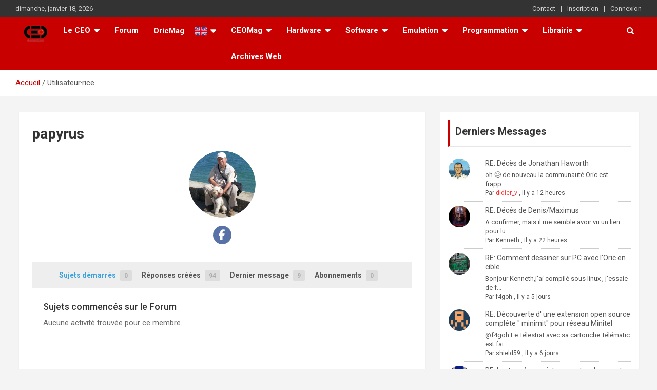

--- FILE ---
content_type: text/html; charset=UTF-8
request_url: https://ceo.oric.org/user/papyrus/?subnav=topics
body_size: 20762
content:
<!doctype html>
<html lang="fr-FR">
<head>
	<meta charset="UTF-8">
	<meta name="viewport" content="width=device-width, initial-scale=1, shrink-to-fit=no">
	<link rel="profile" href="https://gmpg.org/xfn/11">

	<title>papyrus | ceo.oric.org</title>
<meta name='robots' content='max-image-preview:large' />
<link rel='dns-prefetch' href='//cdn.jsdelivr.net' />
<link rel='dns-prefetch' href='//fonts.googleapis.com' />
<link rel="alternate" type="application/rss+xml" title="ceo.oric.org &raquo; Flux" href="https://ceo.oric.org/feed/" />
<link rel="alternate" type="application/rss+xml" title="ceo.oric.org &raquo; Flux des commentaires" href="https://ceo.oric.org/comments/feed/" />
<link rel="alternate" title="oEmbed (JSON)" type="application/json+oembed" href="https://ceo.oric.org/wp-json/oembed/1.0/embed?url=https%3A%2F%2Fceo.oric.org%2Fuser%2F" />
<link rel="alternate" title="oEmbed (XML)" type="text/xml+oembed" href="https://ceo.oric.org/wp-json/oembed/1.0/embed?url=https%3A%2F%2Fceo.oric.org%2Fuser%2F&#038;format=xml" />
<style id='wp-img-auto-sizes-contain-inline-css' type='text/css'>
img:is([sizes=auto i],[sizes^="auto," i]){contain-intrinsic-size:3000px 1500px}
/*# sourceURL=wp-img-auto-sizes-contain-inline-css */
</style>
<link rel='stylesheet' id='orgchart-style1-css' href='https://ceo.oric.org/wp-content/plugins/simple-org-chart/css/jquery.jOrgChart.css?ver=6.9' type='text/css' media='all' />
<link rel='stylesheet' id='orgchart-style2-css' href='https://ceo.oric.org/wp-content/plugins/simple-org-chart/css/custom.css?ver=6.9' type='text/css' media='all' />
<link rel='stylesheet' id='select2css-css' href='//cdn.jsdelivr.net/npm/select2@4.1.0-beta.1/dist/css/select2.min.css?ver=1.0' type='text/css' media='all' />
<link rel='stylesheet' id='pantherius_wp_charts_style-css' href='https://ceo.oric.org/wp-content/plugins/wp-charts-and-graphs/assets/css/pantherius_wp_charts.css?ver=6.9' type='text/css' media='all' />
<link rel='stylesheet' id='um_new_members-css' href='https://ceo.oric.org/wp-content/plugins/um-new-members-widget/assets/css/umnm.css?ver=1.0.11' type='text/css' media='all' />
<style id='wp-emoji-styles-inline-css' type='text/css'>

	img.wp-smiley, img.emoji {
		display: inline !important;
		border: none !important;
		box-shadow: none !important;
		height: 1em !important;
		width: 1em !important;
		margin: 0 0.07em !important;
		vertical-align: -0.1em !important;
		background: none !important;
		padding: 0 !important;
	}
/*# sourceURL=wp-emoji-styles-inline-css */
</style>
<link rel='stylesheet' id='wp-block-library-css' href='https://ceo.oric.org/wp-includes/css/dist/block-library/style.min.css?ver=6.9' type='text/css' media='all' />
<style id='wp-block-paragraph-inline-css' type='text/css'>
.is-small-text{font-size:.875em}.is-regular-text{font-size:1em}.is-large-text{font-size:2.25em}.is-larger-text{font-size:3em}.has-drop-cap:not(:focus):first-letter{float:left;font-size:8.4em;font-style:normal;font-weight:100;line-height:.68;margin:.05em .1em 0 0;text-transform:uppercase}body.rtl .has-drop-cap:not(:focus):first-letter{float:none;margin-left:.1em}p.has-drop-cap.has-background{overflow:hidden}:root :where(p.has-background){padding:1.25em 2.375em}:where(p.has-text-color:not(.has-link-color)) a{color:inherit}p.has-text-align-left[style*="writing-mode:vertical-lr"],p.has-text-align-right[style*="writing-mode:vertical-rl"]{rotate:180deg}
/*# sourceURL=https://ceo.oric.org/wp-includes/blocks/paragraph/style.min.css */
</style>
<style id='global-styles-inline-css' type='text/css'>
:root{--wp--preset--aspect-ratio--square: 1;--wp--preset--aspect-ratio--4-3: 4/3;--wp--preset--aspect-ratio--3-4: 3/4;--wp--preset--aspect-ratio--3-2: 3/2;--wp--preset--aspect-ratio--2-3: 2/3;--wp--preset--aspect-ratio--16-9: 16/9;--wp--preset--aspect-ratio--9-16: 9/16;--wp--preset--color--black: #000000;--wp--preset--color--cyan-bluish-gray: #abb8c3;--wp--preset--color--white: #ffffff;--wp--preset--color--pale-pink: #f78da7;--wp--preset--color--vivid-red: #cf2e2e;--wp--preset--color--luminous-vivid-orange: #ff6900;--wp--preset--color--luminous-vivid-amber: #fcb900;--wp--preset--color--light-green-cyan: #7bdcb5;--wp--preset--color--vivid-green-cyan: #00d084;--wp--preset--color--pale-cyan-blue: #8ed1fc;--wp--preset--color--vivid-cyan-blue: #0693e3;--wp--preset--color--vivid-purple: #9b51e0;--wp--preset--gradient--vivid-cyan-blue-to-vivid-purple: linear-gradient(135deg,rgb(6,147,227) 0%,rgb(155,81,224) 100%);--wp--preset--gradient--light-green-cyan-to-vivid-green-cyan: linear-gradient(135deg,rgb(122,220,180) 0%,rgb(0,208,130) 100%);--wp--preset--gradient--luminous-vivid-amber-to-luminous-vivid-orange: linear-gradient(135deg,rgb(252,185,0) 0%,rgb(255,105,0) 100%);--wp--preset--gradient--luminous-vivid-orange-to-vivid-red: linear-gradient(135deg,rgb(255,105,0) 0%,rgb(207,46,46) 100%);--wp--preset--gradient--very-light-gray-to-cyan-bluish-gray: linear-gradient(135deg,rgb(238,238,238) 0%,rgb(169,184,195) 100%);--wp--preset--gradient--cool-to-warm-spectrum: linear-gradient(135deg,rgb(74,234,220) 0%,rgb(151,120,209) 20%,rgb(207,42,186) 40%,rgb(238,44,130) 60%,rgb(251,105,98) 80%,rgb(254,248,76) 100%);--wp--preset--gradient--blush-light-purple: linear-gradient(135deg,rgb(255,206,236) 0%,rgb(152,150,240) 100%);--wp--preset--gradient--blush-bordeaux: linear-gradient(135deg,rgb(254,205,165) 0%,rgb(254,45,45) 50%,rgb(107,0,62) 100%);--wp--preset--gradient--luminous-dusk: linear-gradient(135deg,rgb(255,203,112) 0%,rgb(199,81,192) 50%,rgb(65,88,208) 100%);--wp--preset--gradient--pale-ocean: linear-gradient(135deg,rgb(255,245,203) 0%,rgb(182,227,212) 50%,rgb(51,167,181) 100%);--wp--preset--gradient--electric-grass: linear-gradient(135deg,rgb(202,248,128) 0%,rgb(113,206,126) 100%);--wp--preset--gradient--midnight: linear-gradient(135deg,rgb(2,3,129) 0%,rgb(40,116,252) 100%);--wp--preset--font-size--small: 13px;--wp--preset--font-size--medium: 20px;--wp--preset--font-size--large: 36px;--wp--preset--font-size--x-large: 42px;--wp--preset--spacing--20: 0.44rem;--wp--preset--spacing--30: 0.67rem;--wp--preset--spacing--40: 1rem;--wp--preset--spacing--50: 1.5rem;--wp--preset--spacing--60: 2.25rem;--wp--preset--spacing--70: 3.38rem;--wp--preset--spacing--80: 5.06rem;--wp--preset--shadow--natural: 6px 6px 9px rgba(0, 0, 0, 0.2);--wp--preset--shadow--deep: 12px 12px 50px rgba(0, 0, 0, 0.4);--wp--preset--shadow--sharp: 6px 6px 0px rgba(0, 0, 0, 0.2);--wp--preset--shadow--outlined: 6px 6px 0px -3px rgb(255, 255, 255), 6px 6px rgb(0, 0, 0);--wp--preset--shadow--crisp: 6px 6px 0px rgb(0, 0, 0);}:where(.is-layout-flex){gap: 0.5em;}:where(.is-layout-grid){gap: 0.5em;}body .is-layout-flex{display: flex;}.is-layout-flex{flex-wrap: wrap;align-items: center;}.is-layout-flex > :is(*, div){margin: 0;}body .is-layout-grid{display: grid;}.is-layout-grid > :is(*, div){margin: 0;}:where(.wp-block-columns.is-layout-flex){gap: 2em;}:where(.wp-block-columns.is-layout-grid){gap: 2em;}:where(.wp-block-post-template.is-layout-flex){gap: 1.25em;}:where(.wp-block-post-template.is-layout-grid){gap: 1.25em;}.has-black-color{color: var(--wp--preset--color--black) !important;}.has-cyan-bluish-gray-color{color: var(--wp--preset--color--cyan-bluish-gray) !important;}.has-white-color{color: var(--wp--preset--color--white) !important;}.has-pale-pink-color{color: var(--wp--preset--color--pale-pink) !important;}.has-vivid-red-color{color: var(--wp--preset--color--vivid-red) !important;}.has-luminous-vivid-orange-color{color: var(--wp--preset--color--luminous-vivid-orange) !important;}.has-luminous-vivid-amber-color{color: var(--wp--preset--color--luminous-vivid-amber) !important;}.has-light-green-cyan-color{color: var(--wp--preset--color--light-green-cyan) !important;}.has-vivid-green-cyan-color{color: var(--wp--preset--color--vivid-green-cyan) !important;}.has-pale-cyan-blue-color{color: var(--wp--preset--color--pale-cyan-blue) !important;}.has-vivid-cyan-blue-color{color: var(--wp--preset--color--vivid-cyan-blue) !important;}.has-vivid-purple-color{color: var(--wp--preset--color--vivid-purple) !important;}.has-black-background-color{background-color: var(--wp--preset--color--black) !important;}.has-cyan-bluish-gray-background-color{background-color: var(--wp--preset--color--cyan-bluish-gray) !important;}.has-white-background-color{background-color: var(--wp--preset--color--white) !important;}.has-pale-pink-background-color{background-color: var(--wp--preset--color--pale-pink) !important;}.has-vivid-red-background-color{background-color: var(--wp--preset--color--vivid-red) !important;}.has-luminous-vivid-orange-background-color{background-color: var(--wp--preset--color--luminous-vivid-orange) !important;}.has-luminous-vivid-amber-background-color{background-color: var(--wp--preset--color--luminous-vivid-amber) !important;}.has-light-green-cyan-background-color{background-color: var(--wp--preset--color--light-green-cyan) !important;}.has-vivid-green-cyan-background-color{background-color: var(--wp--preset--color--vivid-green-cyan) !important;}.has-pale-cyan-blue-background-color{background-color: var(--wp--preset--color--pale-cyan-blue) !important;}.has-vivid-cyan-blue-background-color{background-color: var(--wp--preset--color--vivid-cyan-blue) !important;}.has-vivid-purple-background-color{background-color: var(--wp--preset--color--vivid-purple) !important;}.has-black-border-color{border-color: var(--wp--preset--color--black) !important;}.has-cyan-bluish-gray-border-color{border-color: var(--wp--preset--color--cyan-bluish-gray) !important;}.has-white-border-color{border-color: var(--wp--preset--color--white) !important;}.has-pale-pink-border-color{border-color: var(--wp--preset--color--pale-pink) !important;}.has-vivid-red-border-color{border-color: var(--wp--preset--color--vivid-red) !important;}.has-luminous-vivid-orange-border-color{border-color: var(--wp--preset--color--luminous-vivid-orange) !important;}.has-luminous-vivid-amber-border-color{border-color: var(--wp--preset--color--luminous-vivid-amber) !important;}.has-light-green-cyan-border-color{border-color: var(--wp--preset--color--light-green-cyan) !important;}.has-vivid-green-cyan-border-color{border-color: var(--wp--preset--color--vivid-green-cyan) !important;}.has-pale-cyan-blue-border-color{border-color: var(--wp--preset--color--pale-cyan-blue) !important;}.has-vivid-cyan-blue-border-color{border-color: var(--wp--preset--color--vivid-cyan-blue) !important;}.has-vivid-purple-border-color{border-color: var(--wp--preset--color--vivid-purple) !important;}.has-vivid-cyan-blue-to-vivid-purple-gradient-background{background: var(--wp--preset--gradient--vivid-cyan-blue-to-vivid-purple) !important;}.has-light-green-cyan-to-vivid-green-cyan-gradient-background{background: var(--wp--preset--gradient--light-green-cyan-to-vivid-green-cyan) !important;}.has-luminous-vivid-amber-to-luminous-vivid-orange-gradient-background{background: var(--wp--preset--gradient--luminous-vivid-amber-to-luminous-vivid-orange) !important;}.has-luminous-vivid-orange-to-vivid-red-gradient-background{background: var(--wp--preset--gradient--luminous-vivid-orange-to-vivid-red) !important;}.has-very-light-gray-to-cyan-bluish-gray-gradient-background{background: var(--wp--preset--gradient--very-light-gray-to-cyan-bluish-gray) !important;}.has-cool-to-warm-spectrum-gradient-background{background: var(--wp--preset--gradient--cool-to-warm-spectrum) !important;}.has-blush-light-purple-gradient-background{background: var(--wp--preset--gradient--blush-light-purple) !important;}.has-blush-bordeaux-gradient-background{background: var(--wp--preset--gradient--blush-bordeaux) !important;}.has-luminous-dusk-gradient-background{background: var(--wp--preset--gradient--luminous-dusk) !important;}.has-pale-ocean-gradient-background{background: var(--wp--preset--gradient--pale-ocean) !important;}.has-electric-grass-gradient-background{background: var(--wp--preset--gradient--electric-grass) !important;}.has-midnight-gradient-background{background: var(--wp--preset--gradient--midnight) !important;}.has-small-font-size{font-size: var(--wp--preset--font-size--small) !important;}.has-medium-font-size{font-size: var(--wp--preset--font-size--medium) !important;}.has-large-font-size{font-size: var(--wp--preset--font-size--large) !important;}.has-x-large-font-size{font-size: var(--wp--preset--font-size--x-large) !important;}
/*# sourceURL=global-styles-inline-css */
</style>

<style id='classic-theme-styles-inline-css' type='text/css'>
/*! This file is auto-generated */
.wp-block-button__link{color:#fff;background-color:#32373c;border-radius:9999px;box-shadow:none;text-decoration:none;padding:calc(.667em + 2px) calc(1.333em + 2px);font-size:1.125em}.wp-block-file__button{background:#32373c;color:#fff;text-decoration:none}
/*# sourceURL=/wp-includes/css/classic-themes.min.css */
</style>
<link rel='stylesheet' id='menu-image-css' href='https://ceo.oric.org/wp-content/plugins/menu-image/includes/css/menu-image.css?ver=3.13' type='text/css' media='all' />
<link rel='stylesheet' id='dashicons-css' href='https://ceo.oric.org/wp-includes/css/dashicons.min.css?ver=6.9' type='text/css' media='all' />
<link rel='stylesheet' id='wpdm-fonticon-css' href='https://ceo.oric.org/wp-content/plugins/download-manager/assets/wpdm-iconfont/css/wpdm-icons.css?ver=6.9' type='text/css' media='all' />
<link rel='stylesheet' id='wpdm-front-css' href='https://ceo.oric.org/wp-content/plugins/download-manager/assets/css/front.min.css?ver=3.3.46' type='text/css' media='all' />
<link rel='stylesheet' id='wpdm-front-dark-css' href='https://ceo.oric.org/wp-content/plugins/download-manager/assets/css/front-dark.min.css?ver=3.3.46' type='text/css' media='all' />
<link rel='stylesheet' id='drawit-css-css' href='https://ceo.oric.org/wp-content/plugins/drawit/css/drawit.min.css?ver=1.1.3' type='text/css' media='all' />
<link rel='stylesheet' id='fep-common-style-css' href='https://ceo.oric.org/wp-content/plugins/front-end-pm/assets/css/common-style.css?ver=11.4.5' type='text/css' media='all' />
<style id='fep-common-style-inline-css' type='text/css'>
#fep-wrapper{background-color:#ffffff;color:#000000;} #fep-wrapper a:not(.fep-button,.fep-button-active) {color:#000080;} .fep-button{background-color:#F0FCFF;color:#000000;} .fep-button:hover,.fep-button-active{background-color:#D3EEF5;color:#000000;} .fep-odd-even > div:nth-child(odd) {background-color:#F2F7FC;} .fep-odd-even > div:nth-child(even) {background-color:#FAFAFA;} .fep-message .fep-message-title-heading, .fep-per-message .fep-message-title{background-color:#dd3333;} #fep-content-single-heads .fep-message-head:hover,#fep-content-single-heads .fep-message-head-active{background-color:#D3EEF5;color:#000000;}
/*# sourceURL=fep-common-style-inline-css */
</style>
<link rel='stylesheet' id='pmpro_frontend_base-css' href='https://ceo.oric.org/wp-content/plugins/paid-memberships-pro/css/frontend/base.css?ver=3.6.2' type='text/css' media='all' />
<link rel='stylesheet' id='pmpro_frontend_variation_1-css' href='https://ceo.oric.org/wp-content/plugins/paid-memberships-pro/css/frontend/variation_1.css?ver=3.6.2' type='text/css' media='all' />
<link rel='stylesheet' id='select2-css' href='https://ceo.oric.org/wp-content/plugins/ultimate-member/assets/libs/select2/select2.min.css?ver=4.0.13' type='text/css' media='all' />
<link rel='stylesheet' id='guaven_sqlcharts_main_style-css' href='https://ceo.oric.org/wp-content/plugins/sql-chart-builder/asset/guaven_sqlcharts.css?ver=2.3.7.2' type='text/css' media='all' />
<link rel='stylesheet' id='if-menu-site-css-css' href='https://ceo.oric.org/wp-content/plugins/if-menu/assets/if-menu-site.css?ver=6.9' type='text/css' media='all' />
<link rel='stylesheet' id='bootstrap-style-css' href='https://ceo.oric.org/wp-content/themes/newscard_specific_ceo/assets/library/bootstrap/css/bootstrap.min.css?ver=4.0.0' type='text/css' media='all' />
<link rel='stylesheet' id='font-awesome-style-css' href='https://ceo.oric.org/wp-content/themes/newscard_specific_ceo/assets/library/font-awesome/css/font-awesome.css?ver=6.9' type='text/css' media='all' />
<link rel='stylesheet' id='newscard-google-fonts-css' href='//fonts.googleapis.com/css?family=Roboto%3A100%2C300%2C300i%2C400%2C400i%2C500%2C500i%2C700%2C700i&#038;ver=6.9' type='text/css' media='all' />
<link rel='stylesheet' id='newscard-style-css' href='https://ceo.oric.org/wp-content/themes/newscard_specific_ceo/style.css?ver=6.9' type='text/css' media='all' />
<link rel='stylesheet' id='wpforo-widgets-css' href='https://ceo.oric.org/wp-content/plugins/wpforo/themes/2022/widgets.css?ver=2.4.13' type='text/css' media='all' />
<link rel='stylesheet' id='dflip-style-css' href='https://ceo.oric.org/wp-content/plugins/3d-flipbook-dflip-lite/assets/css/dflip.min.css?ver=2.4.20' type='text/css' media='all' />
<link rel='stylesheet' id='wpforo-um-css' href='https://ceo.oric.org/wp-content/plugins/wpforo/themes/2022/integration/ultimate-member/style.css?ver=2.4.13' type='text/css' media='all' />
<link rel='stylesheet' id='um_modal-css' href='https://ceo.oric.org/wp-content/plugins/ultimate-member/assets/css/um-modal.min.css?ver=2.11.1' type='text/css' media='all' />
<link rel='stylesheet' id='um_ui-css' href='https://ceo.oric.org/wp-content/plugins/ultimate-member/assets/libs/jquery-ui/jquery-ui.min.css?ver=1.13.2' type='text/css' media='all' />
<link rel='stylesheet' id='um_tipsy-css' href='https://ceo.oric.org/wp-content/plugins/ultimate-member/assets/libs/tipsy/tipsy.min.css?ver=1.0.0a' type='text/css' media='all' />
<link rel='stylesheet' id='um_raty-css' href='https://ceo.oric.org/wp-content/plugins/ultimate-member/assets/libs/raty/um-raty.min.css?ver=2.6.0' type='text/css' media='all' />
<link rel='stylesheet' id='um_fileupload-css' href='https://ceo.oric.org/wp-content/plugins/ultimate-member/assets/css/um-fileupload.min.css?ver=2.11.1' type='text/css' media='all' />
<link rel='stylesheet' id='um_confirm-css' href='https://ceo.oric.org/wp-content/plugins/ultimate-member/assets/libs/um-confirm/um-confirm.min.css?ver=1.0' type='text/css' media='all' />
<link rel='stylesheet' id='um_datetime-css' href='https://ceo.oric.org/wp-content/plugins/ultimate-member/assets/libs/pickadate/default.min.css?ver=3.6.2' type='text/css' media='all' />
<link rel='stylesheet' id='um_datetime_date-css' href='https://ceo.oric.org/wp-content/plugins/ultimate-member/assets/libs/pickadate/default.date.min.css?ver=3.6.2' type='text/css' media='all' />
<link rel='stylesheet' id='um_datetime_time-css' href='https://ceo.oric.org/wp-content/plugins/ultimate-member/assets/libs/pickadate/default.time.min.css?ver=3.6.2' type='text/css' media='all' />
<link rel='stylesheet' id='um_fonticons_ii-css' href='https://ceo.oric.org/wp-content/plugins/ultimate-member/assets/libs/legacy/fonticons/fonticons-ii.min.css?ver=2.11.1' type='text/css' media='all' />
<link rel='stylesheet' id='um_fonticons_fa-css' href='https://ceo.oric.org/wp-content/plugins/ultimate-member/assets/libs/legacy/fonticons/fonticons-fa.min.css?ver=2.11.1' type='text/css' media='all' />
<link rel='stylesheet' id='um_fontawesome-css' href='https://ceo.oric.org/wp-content/plugins/ultimate-member/assets/css/um-fontawesome.min.css?ver=6.5.2' type='text/css' media='all' />
<link rel='stylesheet' id='um_common-css' href='https://ceo.oric.org/wp-content/plugins/ultimate-member/assets/css/common.min.css?ver=2.11.1' type='text/css' media='all' />
<link rel='stylesheet' id='um_responsive-css' href='https://ceo.oric.org/wp-content/plugins/ultimate-member/assets/css/um-responsive.min.css?ver=2.11.1' type='text/css' media='all' />
<link rel='stylesheet' id='um_styles-css' href='https://ceo.oric.org/wp-content/plugins/ultimate-member/assets/css/um-styles.min.css?ver=2.11.1' type='text/css' media='all' />
<link rel='stylesheet' id='um_crop-css' href='https://ceo.oric.org/wp-content/plugins/ultimate-member/assets/libs/cropper/cropper.min.css?ver=1.6.1' type='text/css' media='all' />
<link rel='stylesheet' id='um_profile-css' href='https://ceo.oric.org/wp-content/plugins/ultimate-member/assets/css/um-profile.min.css?ver=2.11.1' type='text/css' media='all' />
<link rel='stylesheet' id='um_account-css' href='https://ceo.oric.org/wp-content/plugins/ultimate-member/assets/css/um-account.min.css?ver=2.11.1' type='text/css' media='all' />
<link rel='stylesheet' id='um_misc-css' href='https://ceo.oric.org/wp-content/plugins/ultimate-member/assets/css/um-misc.min.css?ver=2.11.1' type='text/css' media='all' />
<link rel='stylesheet' id='um_default_css-css' href='https://ceo.oric.org/wp-content/plugins/ultimate-member/assets/css/um-old-default.min.css?ver=2.11.1' type='text/css' media='all' />
<link rel='stylesheet' id='wpforo-dynamic-style-css' href='https://ceo.oric.org/wp-content/uploads/wpforo/assets/colors.css?ver=2.4.13.4bfe480b81d140ec90ab0a94c83baef1' type='text/css' media='all' />
<script type="text/javascript" src="https://ceo.oric.org/wp-includes/js/jquery/jquery.min.js?ver=3.7.1" id="jquery-core-js"></script>
<script type="text/javascript" src="https://ceo.oric.org/wp-includes/js/jquery/jquery-migrate.min.js?ver=3.4.1" id="jquery-migrate-js"></script>
<script type="text/javascript" src="https://ceo.oric.org/wp-content/plugins/wp-charts-and-graphs/assets/js/Chart.min.js?ver=2.3.0" id="jquery-chartjs-js"></script>
<script type="text/javascript" src="https://ceo.oric.org/wp-content/plugins/wp-charts-and-graphs/assets/js/pantherius_wp_charts.js?ver=1.3.1" id="pantherius_wp_charts_script-js"></script>
<script type="text/javascript" src="https://ceo.oric.org/wp-content/plugins/download-manager/assets/js/wpdm.min.js?ver=6.9" id="wpdm-frontend-js-js"></script>
<script type="text/javascript" id="wpdm-frontjs-js-extra">
/* <![CDATA[ */
var wpdm_url = {"home":"https://ceo.oric.org/","site":"https://ceo.oric.org/","ajax":"https://ceo.oric.org/wp-admin/admin-ajax.php"};
var wpdm_js = {"spinner":"\u003Ci class=\"wpdm-icon wpdm-sun wpdm-spin\"\u003E\u003C/i\u003E","client_id":"618553bf28598cfbe0ecd2fff319d3da"};
var wpdm_strings = {"pass_var":"Mot de passe v\u00e9rifi\u00e9\u00a0!","pass_var_q":"Veuillez cliquer sur le bouton suivant pour commencer le t\u00e9l\u00e9chargement.","start_dl":"Commencer le t\u00e9l\u00e9chargement"};
//# sourceURL=wpdm-frontjs-js-extra
/* ]]> */
</script>
<script type="text/javascript" src="https://ceo.oric.org/wp-content/plugins/download-manager/assets/js/front.min.js?ver=3.3.46" id="wpdm-frontjs-js"></script>
<script type="text/javascript" id="guaven_sqlcharts_chartjs-js-extra">
/* <![CDATA[ */
var guaven_sqlcharts_notice_dismissed = {"action":"guaven_sqlcharts_onboarding_notice_dismissed","nonce":"ddf268d3a2"};
//# sourceURL=guaven_sqlcharts_chartjs-js-extra
/* ]]> */
</script>
<script type="text/javascript" src="https://ceo.oric.org/wp-content/plugins/sql-chart-builder/asset/bundle.min.js?ver=2.3.7.2" id="guaven_sqlcharts_chartjs-js"></script>
<script type="text/javascript" src="https://ceo.oric.org/wp-content/plugins/ultimate-member/assets/js/um-gdpr.min.js?ver=2.11.1" id="um-gdpr-js"></script>
<script type="text/javascript" id="quicktags-js-extra">
/* <![CDATA[ */
var quicktagsL10n = {"closeAllOpenTags":"Fermer toutes les balises ouvertes","closeTags":"fermer les balises","enterURL":"Saisissez l\u2019URL","enterImageURL":"Saisissez l\u2019URL de l\u2019image","enterImageDescription":"Saisissez une description pour l\u2019image","textdirection":"direction du texte","toggleTextdirection":"Inverser la direction de l\u2019\u00e9diteur de texte","dfw":"Mode d\u2019\u00e9criture sans distraction","strong":"Gras","strongClose":"Fermer la balise de gras","em":"Italique","emClose":"Fermer la balise d\u2019italique","link":"Ins\u00e9rer un lien","blockquote":"Bloc de citation","blockquoteClose":"Fermer la balise de citation","del":"Texte supprim\u00e9 (barr\u00e9)","delClose":"Fermer la balise de texte supprim\u00e9","ins":"Texte ins\u00e9r\u00e9","insClose":"Fermer la balise d\u2019insertion de texte","image":"Ins\u00e9rer une image","ul":"Liste non ordonn\u00e9e","ulClose":"Fermer la balise de liste non ordonn\u00e9e","ol":"Liste ordonn\u00e9e","olClose":"Fermer la balise de liste ordonn\u00e9e","li":"\u00c9l\u00e9ment de liste","liClose":"Balise de fermeture de l\u2019\u00e9l\u00e9ment de liste","code":"Code","codeClose":"Balise de fermeture du code","more":"Ins\u00e9rer la balise \u00ab\u00a0Lire la suite\u2026\u00a0\u00bb"};
//# sourceURL=quicktags-js-extra
/* ]]> */
</script>
<script type="text/javascript" src="https://ceo.oric.org/wp-includes/js/quicktags.min.js?ver=6.9" id="quicktags-js"></script>
<script type="text/javascript" id="quicktags_drawit-js-extra">
/* <![CDATA[ */
var drawitFE = {"mediaupload":"https://ceo.oric.org/wp-admin//media-upload.php"};
//# sourceURL=quicktags_drawit-js-extra
/* ]]> */
</script>
<script type="text/javascript" src="https://ceo.oric.org/wp-content/plugins/drawit/js/qt-btn.js?ver=1.1.3" id="quicktags_drawit-js"></script>
<link rel="https://api.w.org/" href="https://ceo.oric.org/wp-json/" /><link rel="alternate" title="JSON" type="application/json" href="https://ceo.oric.org/wp-json/wp/v2/pages/553" /><link rel="EditURI" type="application/rsd+xml" title="RSD" href="https://ceo.oric.org/xmlrpc.php?rsd" />
<meta name="generator" content="WordPress 6.9" />
<link rel="canonical" href="https://ceo.oric.org/user/papyrus/" />
<link rel='shortlink' href='https://ceo.oric.org/?p=553' />
<link rel="alternate" href="https://ceo.oric.org/user/papyrus/" hreflang="x-default" /><style id="pmpro_colors">:root {
	--pmpro--color--base: #ffffff;
	--pmpro--color--contrast: #222222;
	--pmpro--color--accent: #0c3d54;
	--pmpro--color--accent--variation: hsl( 199,75%,28.5% );
	--pmpro--color--border--variation: hsl( 0,0%,91% );
}</style><!-- Analytics by WP Statistics - https://wp-statistics.com -->
<style type="text/css">.recentcomments a{display:inline !important;padding:0 !important;margin:0 !important;}</style>		<style type="text/css">
					.site-title,
			.site-description {
				position: absolute;
				clip: rect(1px, 1px, 1px, 1px);
			}
				</style>
				<!-- START - Ultimate Member profile SEO meta tags -->

		<link rel="image_src" href="https://ceo.oric.org/wp-content/uploads/ultimatemember/386/profile_photo-190x190.jpg?1768720698"/>

		<meta name="description" content="papyrus is on ceo.oric.org. Join ceo.oric.org to view papyrus\&#039;s profile"/>

		<meta property="og:type" content="profile"/>
		<meta property="og:locale" content="fr_FR"/>
		<meta property="og:site_name" content="ceo.oric.org"/>
		<meta property="og:title" content="papyrus"/>
		<meta property="og:description" content="papyrus is on ceo.oric.org. Join ceo.oric.org to view papyrus\&#039;s profile"/>
		<meta property="og:image" content="https://ceo.oric.org/wp-content/uploads/ultimatemember/386/profile_photo-190x190.jpg?1768720698"/>
		<meta property="og:image:alt" content="Photo de profil"/>
		<meta property="og:image:height" content="190"/>
		<meta property="og:image:width" content="190"/>
					<meta property="og:image:secure_url" content="https://ceo.oric.org/wp-content/uploads/ultimatemember/386/profile_photo-190x190.jpg?1768720698"/>
						<meta property="og:url" content="https://ceo.oric.org/user/papyrus/"/>

		<meta name="twitter:card" content="summary"/>
				<meta name="twitter:title" content="papyrus"/>
		<meta name="twitter:description" content="papyrus is on ceo.oric.org. Join ceo.oric.org to view papyrus\&#039;s profile"/>
		<meta name="twitter:image" content="https://ceo.oric.org/wp-content/uploads/ultimatemember/386/profile_photo-190x190.jpg?1768720698"/>
		<meta name="twitter:image:alt" content="Photo de profil"/>
		<meta name="twitter:url" content="https://ceo.oric.org/user/papyrus/"/>

		<script type="application/ld+json">{"@context":"https:\/\/schema.org","@type":"ProfilePage","dateCreated":"2021-07-13 11:50:44","mainEntity":{"@type":"Person","name":"papyrus","alternateName":"papyrus","description":"papyrus is on ceo.oric.org. Join ceo.oric.org to view papyrus&#039;s profile","image":"https:\/\/ceo.oric.org\/wp-content\/uploads\/ultimatemember\/386\/profile_photo-190x190.jpg?1768720698","sameAs":["https:\/\/ceo.oric.org\/user\/papyrus\/"]}}</script>

		<!-- END - Ultimate Member profile SEO meta tags -->
		<link rel="icon" href="https://ceo.oric.org/wp-content/uploads/2018/05/cropped-logo_ceo_white-32x32.png" sizes="32x32" />
<link rel="icon" href="https://ceo.oric.org/wp-content/uploads/2018/05/cropped-logo_ceo_white-192x192.png" sizes="192x192" />
<link rel="apple-touch-icon" href="https://ceo.oric.org/wp-content/uploads/2018/05/cropped-logo_ceo_white-180x180.png" />
<meta name="msapplication-TileImage" content="https://ceo.oric.org/wp-content/uploads/2018/05/cropped-logo_ceo_white-270x270.png" />
<meta name="generator" content="WordPress Download Manager 3.3.46" />
                <style>
        /* WPDM Link Template Styles */        </style>
                <style>

            :root {
                --color-primary: #4a8eff;
                --color-primary-rgb: 74, 142, 255;
                --color-primary-hover: #5998ff;
                --color-primary-active: #3281ff;
                --clr-sec: #6c757d;
                --clr-sec-rgb: 108, 117, 125;
                --clr-sec-hover: #6c757d;
                --clr-sec-active: #6c757d;
                --color-secondary: #6c757d;
                --color-secondary-rgb: 108, 117, 125;
                --color-secondary-hover: #6c757d;
                --color-secondary-active: #6c757d;
                --color-success: #018e11;
                --color-success-rgb: 1, 142, 17;
                --color-success-hover: #0aad01;
                --color-success-active: #0c8c01;
                --color-info: #2CA8FF;
                --color-info-rgb: 44, 168, 255;
                --color-info-hover: #2CA8FF;
                --color-info-active: #2CA8FF;
                --color-warning: #FFB236;
                --color-warning-rgb: 255, 178, 54;
                --color-warning-hover: #FFB236;
                --color-warning-active: #FFB236;
                --color-danger: #ff5062;
                --color-danger-rgb: 255, 80, 98;
                --color-danger-hover: #ff5062;
                --color-danger-active: #ff5062;
                --color-green: #30b570;
                --color-blue: #0073ff;
                --color-purple: #8557D3;
                --color-red: #ff5062;
                --color-muted: rgba(69, 89, 122, 0.6);
                --wpdm-font: "Sen", -apple-system, BlinkMacSystemFont, "Segoe UI", Roboto, Helvetica, Arial, sans-serif, "Apple Color Emoji", "Segoe UI Emoji", "Segoe UI Symbol";
            }

            .wpdm-download-link.btn.btn-primary {
                border-radius: 4px;
            }


        </style>
        </head>

<body class="pmpro-variation_1 wp-singular page-template-default page page-id-553 wp-theme-newscard_specific_ceo theme-body um-page um-page-user um-page-loggedout multiple-domain-ceo-oric-org pmpro-body-has-access group-blog wpf-red wpft- wpf-guest wpfu-group-4 wpf-theme-2022 wpf-is_standalone-0 wpf-boardid-0 is_wpforo_page-0 is_wpforo_url-0 is_wpforo_shortcode_page-0">

<div id="page" class="site">
	<a class="skip-link screen-reader-text" href="#content">Aller au contenu</a>
	
	<header id="masthead" class="site-header">
					<div class="info-bar infobar-links-on">
				<div class="container">
					<div class="row gutter-10">
						<div class="col col-sm contact-section">
							<div class="date">
								<ul><li>dimanche, janvier 18, 2026</li></ul>
							</div>
						</div><!-- .contact-section -->

													<div class="col-md-auto infobar-links order-md-2">
								<button class="infobar-links-menu-toggle">Menu responsive</button>
								<ul class="clearfix"><li id="menu-item-714" class="menu-item menu-item-type-post_type menu-item-object-page menu-item-714"><a href="https://ceo.oric.org/contact/">Contact</a></li>
<li id="menu-item-641" class="menu-item menu-item-type-post_type menu-item-object-page menu-item-641"><a href="https://ceo.oric.org/register/">Inscription</a></li>
<li id="menu-item-642" class="menu-item menu-item-type-post_type menu-item-object-page menu-item-642"><a href="https://ceo.oric.org/login/">Connexion</a></li>
</ul>							</div><!-- .infobar-links -->
											</div><!-- .row -->
          		</div><!-- .container -->
        	</div><!-- .infobar -->
        		<nav class="navbar navbar-expand-lg d-block">
			<!-- <div class="navbar-head" >
				<!-- <div class="container">
					<div class="row navbar-head-row align-items-center">
						<div class="col-lg-4">
							<div class="site-branding navbar-brand">
																	<h2 class="site-title"><a href="https://ceo.oric.org/" rel="home">ceo.oric.org</a></h2>
															</div>
						</div>
											</div>
				</div>
			</div> -->
			<div class="navigation-bar">
				<div class="navigation-bar-top">
					<div class="container">
						<button class="navbar-toggler menu-toggle" type="button" data-toggle="collapse" data-target="#navbarCollapse" aria-controls="navbarCollapse" aria-expanded="false" aria-label="Ouvrir/fermer la navigation"></button>
						<span class="search-toggle"></span>
					</div><!-- .container -->
					<div class="search-bar">
						<div class="container">
							<div class="search-block off">
								<form action="https://ceo.oric.org/" method="get" class="search-form">
	<label class="assistive-text"> Rechercher </label>
	<div class="input-group">
		<input type="search" value="" placeholder="Rechercher" class="form-control s" name="s">
		<div class="input-group-prepend">
			<button class="btn btn-theme">Rechercher</button>
		</div>
	</div>
</form><!-- .search-form -->
							</div><!-- .search-box -->
						</div><!-- .container -->
					</div><!-- .search-bar -->
				</div><!-- .navigation-bar-top -->
				<div class="navbar-main">
					<div class="container">
						<div class="collapse navbar-collapse" id="navbarCollapse">
							<div id="site-navigation" class="main-navigation" role="navigation">
								<ul class="nav-menu navbar-nav d-lg-block"><li id="menu-item-5544" class="menu-item menu-item-type-custom menu-item-object-custom menu-item-5544"><a href="/" class="menu-image-title-hide menu-image-not-hovered"><span class="menu-image-title-hide menu-image-title">Accueil</span><img width="48" height="32" src="https://ceo.oric.org/wp-content/uploads/2022/08/logo_ceo_white-e1536215755868-removebg-preview-48x32.png" class="menu-image menu-image-title-hide" alt="" decoding="async" /></a></li>
<li id="menu-item-2981" class="menu-item menu-item-type-post_type menu-item-object-post menu-item-has-children menu-item-2981"><a href="https://ceo.oric.org/bienvenue-sur-la-page-du-club-europe-oric-ceo/">Le CEO</a>
<ul class="sub-menu">
	<li id="menu-item-7694" class="menu-item menu-item-type-post_type menu-item-object-page menu-item-7694"><a href="https://ceo.oric.org/presentation-du-club-europe-oric-ceo/">Présentation du Club Europe Oric (CEO)</a></li>
	<li id="menu-item-7693" class="menu-item menu-item-type-post_type menu-item-object-page menu-item-7693"><a href="https://ceo.oric.org/comment-adherer-au-ceo/">Adhérer au CEO &#8211; Join CEO</a></li>
	<li id="menu-item-1219" class="menu-item menu-item-type-taxonomy menu-item-object-category menu-item-1219"><a href="https://ceo.oric.org/category/association/">Vue du CEO</a></li>
</ul>
</li>
<li id="menu-item-1265" class="menu-item menu-item-type-post_type menu-item-object-page menu-item-1265"><a href="https://ceo.oric.org/community/">Forum</a></li>
<li id="menu-item-7667" class="menu-item menu-item-type-taxonomy menu-item-object-category menu-item-has-children menu-item-7667"><a href="https://ceo.oric.org/category/oricmag/" class="menu-image-title-before menu-image-not-hovered"><span class="menu-image-title-before menu-image-title">OricMag</span><img width="24" height="24" src="https://ceo.oric.org/wp-content/uploads/2025/02/flag_en-24x24.png" class="menu-image menu-image-title-before" alt="" decoding="async" /></a>
<ul class="sub-menu">
	<li id="menu-item-7683" class="menu-item menu-item-type-post_type menu-item-object-page menu-item-7683"><a href="https://ceo.oric.org/what-is-oricmag/">What is OricMag ?</a></li>
	<li id="menu-item-7682" class="menu-item menu-item-type-post_type menu-item-object-page menu-item-7682"><a href="https://ceo.oric.org/contribute-to-oricmag/">Contribute to OricMag</a></li>
	<li id="menu-item-7684" class="menu-item menu-item-type-custom menu-item-object-custom menu-item-7684"><a href="https://ceo.oric.org/category/oricmag/">Current Issues</a></li>
</ul>
</li>
<li id="menu-item-1136" class="menu-item menu-item-type-taxonomy menu-item-object-category menu-item-has-children menu-item-1136"><a href="https://ceo.oric.org/category/ceomag/">CEOMag</a>
<ul class="sub-menu">
	<li id="menu-item-3284" class="menu-item menu-item-type-custom menu-item-object-custom menu-item-has-children menu-item-3284"><a href="https://ceo.oric.org/category/magazine/ceomag/">1990-1999</a>
	<ul class="sub-menu">
		<li id="menu-item-4191" class="menu-item menu-item-type-custom menu-item-object-custom menu-item-4191"><a href="https://ceo.oric.org/category/magazine/ceomag/1990/">Année 1990</a></li>
		<li id="menu-item-5128" class="menu-item menu-item-type-custom menu-item-object-custom menu-item-5128"><a target="_blank" href="https://ceo.oric.org/category/magazine/ceomag/1998">Année 1998</a></li>
		<li id="menu-item-1262" class="menu-item menu-item-type-custom menu-item-object-custom menu-item-has-children menu-item-1262"><a href="https://ceo.oric.org/category/magazine/ceomag/1999/">Année 1999</a>
		<ul class="sub-menu">
			<li id="menu-item-1263" class="menu-item menu-item-type-custom menu-item-object-custom menu-item-1263"><a href="https://ceo.oric.org/tag/ceomag107/">107</a></li>
			<li id="menu-item-1283" class="menu-item menu-item-type-custom menu-item-object-custom menu-item-1283"><a href="https://ceo.oric.org/tag/ceomag110/">110</a></li>
		</ul>
</li>
	</ul>
</li>
	<li id="menu-item-3281" class="menu-item menu-item-type-custom menu-item-object-custom menu-item-has-children menu-item-3281"><a href="https://ceo.oric.org/category/magazine/ceomag/">2000-2009</a>
	<ul class="sub-menu">
		<li id="menu-item-1183" class="menu-item menu-item-type-custom menu-item-object-custom menu-item-has-children menu-item-1183"><a href="https://ceo.oric.org/category/magazine/ceomag/2001/">Année 2001</a>
		<ul class="sub-menu">
			<li id="menu-item-5628" class="menu-item menu-item-type-custom menu-item-object-custom menu-item-5628"><a href="https://ceo.oric.org/tag/ceomag130">130</a></li>
			<li id="menu-item-1184" class="menu-item menu-item-type-custom menu-item-object-custom menu-item-1184"><a href="https://ceo.oric.org/tag/ceomag138">138</a></li>
			<li id="menu-item-5634" class="menu-item menu-item-type-custom menu-item-object-custom menu-item-5634"><a href="https://ceo.oric.org/tag/ceomag140">140</a></li>
		</ul>
</li>
		<li id="menu-item-5127" class="menu-item menu-item-type-custom menu-item-object-custom menu-item-has-children menu-item-5127"><a target="_blank" href="https://ceo.oric.org/category/magazine/ceomag/2002/">Année 2002</a>
		<ul class="sub-menu">
			<li id="menu-item-5640" class="menu-item menu-item-type-custom menu-item-object-custom menu-item-5640"><a href="https://ceo.oric.org/tag/ceomag141">141</a></li>
			<li id="menu-item-5644" class="menu-item menu-item-type-custom menu-item-object-custom menu-item-5644"><a href="https://ceo.oric.org/tag/ceomag142">142</a></li>
			<li id="menu-item-5645" class="menu-item menu-item-type-custom menu-item-object-custom menu-item-5645"><a href="https://ceo.oric.org/tag/ceomag147">147</a></li>
		</ul>
</li>
		<li id="menu-item-1153" class="menu-item menu-item-type-custom menu-item-object-custom menu-item-has-children menu-item-1153"><a href="https://ceo.oric.org/category/magazine/ceomag/2003/">Année 2003</a>
		<ul class="sub-menu">
			<li id="menu-item-1140" class="menu-item menu-item-type-custom menu-item-object-custom menu-item-1140"><a href="https://ceo.oric.org/tag/ceomag164/">164</a></li>
		</ul>
</li>
		<li id="menu-item-5129" class="menu-item menu-item-type-custom menu-item-object-custom menu-item-has-children menu-item-5129"><a target="_blank" href="https://ceo.oric.org/category/magazine/ceomag/2004/">Année 2004</a>
		<ul class="sub-menu">
			<li id="menu-item-5741" class="menu-item menu-item-type-custom menu-item-object-custom menu-item-5741"><a href="https://ceo.oric.org/tag/ceomag176/">176</a></li>
		</ul>
</li>
		<li id="menu-item-5130" class="menu-item menu-item-type-custom menu-item-object-custom menu-item-5130"><a target="_blank" href="https://ceo.oric.org/category/magazine/ceomag/2005/">Année 2005</a></li>
		<li id="menu-item-3009" class="menu-item menu-item-type-custom menu-item-object-custom menu-item-has-children menu-item-3009"><a href="https://ceo.oric.org/category/magazine/ceomag/2007/">Année 2007</a>
		<ul class="sub-menu">
			<li id="menu-item-3058" class="menu-item menu-item-type-custom menu-item-object-custom menu-item-3058"><a href="https://ceo.oric.org/tag/ceomaghs01/">HS 01</a></li>
		</ul>
</li>
		<li id="menu-item-3010" class="menu-item menu-item-type-custom menu-item-object-custom menu-item-has-children menu-item-3010"><a href="https://ceo.oric.org/category/magazine/ceomag/2008/">Année 2008</a>
		<ul class="sub-menu">
			<li id="menu-item-3059" class="menu-item menu-item-type-custom menu-item-object-custom menu-item-3059"><a href="https://ceo.oric.org/tag/ceomaghs02/">HS 02</a></li>
		</ul>
</li>
		<li id="menu-item-3036" class="menu-item menu-item-type-custom menu-item-object-custom menu-item-3036"><a href="https://ceo.oric.org/category/magazine/ceomag/2009/">Année 2009</a></li>
	</ul>
</li>
	<li id="menu-item-3282" class="menu-item menu-item-type-custom menu-item-object-custom menu-item-has-children menu-item-3282"><a href="https://ceo.oric.org/category/magazine/ceomag/">2010-2019</a>
	<ul class="sub-menu">
		<li id="menu-item-3035" class="menu-item menu-item-type-custom menu-item-object-custom menu-item-has-children menu-item-3035"><a href="https://ceo.oric.org/category/magazine/ceomag/2010/">Année 2010</a>
		<ul class="sub-menu">
			<li id="menu-item-3060" class="menu-item menu-item-type-custom menu-item-object-custom menu-item-3060"><a href="https://ceo.oric.org/tag/ceomaghs03/">HS 03</a></li>
		</ul>
</li>
		<li id="menu-item-3034" class="menu-item menu-item-type-custom menu-item-object-custom menu-item-3034"><a href="https://ceo.oric.org/category/magazine/ceomag/2011/">Année 2011</a></li>
		<li id="menu-item-3033" class="menu-item menu-item-type-custom menu-item-object-custom menu-item-has-children menu-item-3033"><a href="https://ceo.oric.org/category/magazine/ceomag/2012/">Année 2012</a>
		<ul class="sub-menu">
			<li id="menu-item-3061" class="menu-item menu-item-type-custom menu-item-object-custom menu-item-3061"><a href="https://ceo.oric.org/tag/ceomaghs04/">HS 04</a></li>
		</ul>
</li>
		<li id="menu-item-3032" class="menu-item menu-item-type-custom menu-item-object-custom menu-item-has-children menu-item-3032"><a href="https://ceo.oric.org/category/magazine/ceomag/2013/">Année 2013</a>
		<ul class="sub-menu">
			<li id="menu-item-5744" class="menu-item menu-item-type-custom menu-item-object-custom menu-item-5744"><a target="_blank" href="https://ceo.oric.org/tag/ceomag274">274</a></li>
			<li id="menu-item-5745" class="menu-item menu-item-type-custom menu-item-object-custom menu-item-5745"><a target="_blank" href="https://ceo.oric.org/tag/ceomag275">275</a></li>
			<li id="menu-item-5746" class="menu-item menu-item-type-custom menu-item-object-custom menu-item-5746"><a target="_blank" href="https://ceo.oric.org/tag/ceomag276">276</a></li>
			<li id="menu-item-5747" class="menu-item menu-item-type-custom menu-item-object-custom menu-item-5747"><a target="_blank" href="https://ceo.oric.org/tag/ceomag277">277</a></li>
			<li id="menu-item-5748" class="menu-item menu-item-type-custom menu-item-object-custom menu-item-5748"><a target="_blank" href="https://ceo.oric.org/tag/ceomag278">278</a></li>
			<li id="menu-item-5749" class="menu-item menu-item-type-custom menu-item-object-custom menu-item-5749"><a target="_blank" href="https://ceo.oric.org/tag/ceomag279-280">279-280</a></li>
			<li id="menu-item-5750" class="menu-item menu-item-type-custom menu-item-object-custom menu-item-5750"><a target="_blank" href="https://ceo.oric.org/tag/ceomag281">281</a></li>
			<li id="menu-item-5751" class="menu-item menu-item-type-custom menu-item-object-custom menu-item-5751"><a target="_blank" href="https://ceo.oric.org/tag/ceomag282">282</a></li>
			<li id="menu-item-5752" class="menu-item menu-item-type-custom menu-item-object-custom menu-item-5752"><a target="_blank" href="https://ceo.oric.org/tag/ceomag283">283</a></li>
			<li id="menu-item-5753" class="menu-item menu-item-type-custom menu-item-object-custom menu-item-5753"><a target="_blank" href="https://ceo.oric.org/tag/ceomag284">284</a></li>
			<li id="menu-item-3062" class="menu-item menu-item-type-custom menu-item-object-custom menu-item-3062"><a href="https://ceo.oric.org/tag/ceomaghs05/">HS 05</a></li>
			<li id="menu-item-3063" class="menu-item menu-item-type-custom menu-item-object-custom menu-item-3063"><a href="https://ceo.oric.org/tag/ceomaghs06/">HS 06</a></li>
		</ul>
</li>
		<li id="menu-item-3011" class="menu-item menu-item-type-custom menu-item-object-custom menu-item-has-children menu-item-3011"><a href="https://ceo.oric.org/category/magazine/ceomag/2014/">Année 2014</a>
		<ul class="sub-menu">
			<li id="menu-item-5898" class="menu-item menu-item-type-custom menu-item-object-custom menu-item-5898"><a target="_blank" href="https://ceo.oric.org/tag/ceomag285">285</a></li>
			<li id="menu-item-5899" class="menu-item menu-item-type-custom menu-item-object-custom menu-item-5899"><a target="_blank" href="https://ceo.oric.org/tag/ceomag286">286</a></li>
			<li id="menu-item-5900" class="menu-item menu-item-type-custom menu-item-object-custom menu-item-5900"><a target="_blank" href="https://ceo.oric.org/tag/ceomag287">287</a></li>
			<li id="menu-item-5901" class="menu-item menu-item-type-custom menu-item-object-custom menu-item-5901"><a target="_blank" href="https://ceo.oric.org/tag/ceomag288">288</a></li>
			<li id="menu-item-5902" class="menu-item menu-item-type-custom menu-item-object-custom menu-item-5902"><a target="_blank" href="https://ceo.oric.org/tag/ceomag289">289</a></li>
			<li id="menu-item-5896" class="menu-item menu-item-type-custom menu-item-object-custom menu-item-5896"><a target="_blank" href="https://ceo.oric.org/tag/ceomag290">290</a></li>
			<li id="menu-item-5897" class="menu-item menu-item-type-custom menu-item-object-custom menu-item-5897"><a target="_blank" href="https://ceo.oric.org/tag/ceomag291-292">291-292</a></li>
			<li id="menu-item-5904" class="menu-item menu-item-type-custom menu-item-object-custom menu-item-5904"><a target="_blank" href="https://ceo.oric.org/tag/ceomag293">293</a></li>
			<li id="menu-item-5905" class="menu-item menu-item-type-custom menu-item-object-custom menu-item-5905"><a target="_blank" href="https://ceo.oric.org/tag/ceomag294">294</a></li>
			<li id="menu-item-5906" class="menu-item menu-item-type-custom menu-item-object-custom menu-item-5906"><a href="https://ceo.oric.org/tag/ceomag295">295</a></li>
			<li id="menu-item-5907" class="menu-item menu-item-type-custom menu-item-object-custom menu-item-5907"><a href="https://ceo.oric.org/tag/ceomag296">296</a></li>
			<li id="menu-item-3064" class="menu-item menu-item-type-custom menu-item-object-custom menu-item-3064"><a href="https://ceo.oric.org/tag/ceomaghs07/">HS 07</a></li>
		</ul>
</li>
		<li id="menu-item-3031" class="menu-item menu-item-type-custom menu-item-object-custom menu-item-has-children menu-item-3031"><a href="https://ceo.oric.org/category/magazine/ceomag/2015/">Année 2015</a>
		<ul class="sub-menu">
			<li id="menu-item-4534" class="menu-item menu-item-type-custom menu-item-object-custom menu-item-4534"><a target="_blank" href="https://ceo.oric.org/tag/ceomag297">297</a></li>
			<li id="menu-item-4535" class="menu-item menu-item-type-custom menu-item-object-custom menu-item-4535"><a target="_blank" href="https://ceo.oric.org/tag/ceomag298">298</a></li>
			<li id="menu-item-4536" class="menu-item menu-item-type-custom menu-item-object-custom menu-item-4536"><a target="_blank" href="https://ceo.oric.org/tag/ceomag299">299</a></li>
			<li id="menu-item-4537" class="menu-item menu-item-type-custom menu-item-object-custom menu-item-4537"><a target="_blank" href="https://ceo.oric.org/tag/ceomag300">300</a></li>
			<li id="menu-item-4538" class="menu-item menu-item-type-custom menu-item-object-custom menu-item-4538"><a target="_blank" href="https://ceo.oric.org/tag/ceomag301">301</a></li>
			<li id="menu-item-4539" class="menu-item menu-item-type-custom menu-item-object-custom menu-item-4539"><a target="_blank" href="https://ceo.oric.org/tag/ceomag302">302</a></li>
			<li id="menu-item-4540" class="menu-item menu-item-type-custom menu-item-object-custom menu-item-4540"><a target="_blank" href="https://ceo.oric.org/tag/ceomag303-304">303-304</a></li>
			<li id="menu-item-4541" class="menu-item menu-item-type-custom menu-item-object-custom menu-item-4541"><a target="_blank" href="https://ceo.oric.org/tag/ceomag305">305</a></li>
			<li id="menu-item-4542" class="menu-item menu-item-type-custom menu-item-object-custom menu-item-4542"><a target="_blank" href="https://ceo.oric.org/tag/ceomag306">306</a></li>
			<li id="menu-item-4543" class="menu-item menu-item-type-custom menu-item-object-custom menu-item-4543"><a target="_blank" href="https://ceo.oric.org/tag/ceomag307">307</a></li>
			<li id="menu-item-4544" class="menu-item menu-item-type-custom menu-item-object-custom menu-item-4544"><a target="_blank" href="https://ceo.oric.org/tag/ceomag308">308</a></li>
			<li id="menu-item-3065" class="menu-item menu-item-type-custom menu-item-object-custom menu-item-3065"><a href="https://ceo.oric.org/tag/ceomaghs08">HS 08</a></li>
		</ul>
</li>
		<li id="menu-item-2746" class="menu-item menu-item-type-custom menu-item-object-custom menu-item-has-children menu-item-2746"><a href="https://ceo.oric.org/category/magazine/ceomag/2016/">Année 2016</a>
		<ul class="sub-menu">
			<li id="menu-item-4532" class="menu-item menu-item-type-custom menu-item-object-custom menu-item-4532"><a target="_blank" href="https://ceo.oric.org/tag/ceomag309">309</a></li>
			<li id="menu-item-4530" class="menu-item menu-item-type-custom menu-item-object-custom menu-item-4530"><a target="_blank" href="https://ceo.oric.org/tag/ceomag310">310</a></li>
			<li id="menu-item-4531" class="menu-item menu-item-type-custom menu-item-object-custom menu-item-4531"><a target="_blank" href="https://ceo.oric.org/tag/ceomag311">311</a></li>
			<li id="menu-item-4529" class="menu-item menu-item-type-custom menu-item-object-custom menu-item-4529"><a target="_blank" href="https://ceo.oric.org/tag/ceomag312">312</a></li>
			<li id="menu-item-4528" class="menu-item menu-item-type-custom menu-item-object-custom menu-item-4528"><a target="_blank" href="https://ceo.oric.org/tag/ceomag313">313</a></li>
			<li id="menu-item-4527" class="menu-item menu-item-type-custom menu-item-object-custom menu-item-4527"><a target="_blank" href="https://ceo.oric.org/tag/ceomag314">314</a></li>
			<li id="menu-item-4526" class="menu-item menu-item-type-custom menu-item-object-custom menu-item-4526"><a target="_blank" href="https://ceo.oric.org/tag/ceomag315">315</a></li>
			<li id="menu-item-4524" class="menu-item menu-item-type-custom menu-item-object-custom menu-item-4524"><a target="_blank" href="https://ceo.oric.org/tag/ceomag316">316</a></li>
			<li id="menu-item-4523" class="menu-item menu-item-type-custom menu-item-object-custom menu-item-4523"><a target="_blank" href="https://ceo.oric.org/tag/ceomag317">317</a></li>
			<li id="menu-item-4521" class="menu-item menu-item-type-custom menu-item-object-custom menu-item-4521"><a target="_blank" href="https://ceo.oric.org/tag/ceomag318">318</a></li>
			<li id="menu-item-4520" class="menu-item menu-item-type-custom menu-item-object-custom menu-item-4520"><a target="_blank" href="https://ceo.oric.org/tag/ceomag319">319</a></li>
			<li id="menu-item-4336" class="menu-item menu-item-type-custom menu-item-object-custom menu-item-4336"><a href="https://ceo.oric.org/tag/ceomag320">320</a></li>
		</ul>
</li>
		<li id="menu-item-2745" class="menu-item menu-item-type-custom menu-item-object-custom menu-item-has-children menu-item-2745"><a href="https://ceo.oric.org/category/magazine/ceomag/2017/">Année 2017</a>
		<ul class="sub-menu">
			<li id="menu-item-3280" class="menu-item menu-item-type-custom menu-item-object-custom menu-item-3280"><a href="https://ceo.oric.org/tag/ceomag321">321</a></li>
			<li id="menu-item-3279" class="menu-item menu-item-type-custom menu-item-object-custom menu-item-3279"><a href="https://ceo.oric.org/tag/ceomag322">322</a></li>
			<li id="menu-item-3278" class="menu-item menu-item-type-custom menu-item-object-custom menu-item-3278"><a href="https://ceo.oric.org/tag/ceomag323">323</a></li>
			<li id="menu-item-3277" class="menu-item menu-item-type-custom menu-item-object-custom menu-item-3277"><a href="https://ceo.oric.org/tag/ceomag324">324</a></li>
			<li id="menu-item-3276" class="menu-item menu-item-type-custom menu-item-object-custom menu-item-3276"><a href="https://ceo.oric.org/tag/ceomag325">325</a></li>
			<li id="menu-item-3275" class="menu-item menu-item-type-custom menu-item-object-custom menu-item-3275"><a href="https://ceo.oric.org/tag/ceomag326">326</a></li>
			<li id="menu-item-3274" class="menu-item menu-item-type-custom menu-item-object-custom menu-item-3274"><a href="https://ceo.oric.org/tag/ceomag327">327-328</a></li>
			<li id="menu-item-3273" class="menu-item menu-item-type-custom menu-item-object-custom menu-item-3273"><a href="https://ceo.oric.org/tag/ceomag329">329</a></li>
			<li id="menu-item-3272" class="menu-item menu-item-type-custom menu-item-object-custom menu-item-3272"><a href="https://ceo.oric.org/tag/ceomag330">330</a></li>
			<li id="menu-item-3271" class="menu-item menu-item-type-custom menu-item-object-custom menu-item-3271"><a href="https://ceo.oric.org/tag/ceomag331">331</a></li>
			<li id="menu-item-3270" class="menu-item menu-item-type-custom menu-item-object-custom menu-item-3270"><a href="https://ceo.oric.org/tag/ceomag332">332</a></li>
		</ul>
</li>
		<li id="menu-item-2744" class="menu-item menu-item-type-custom menu-item-object-custom menu-item-has-children menu-item-2744"><a href="https://ceo.oric.org/category/magazine/ceomag/2018/">Année 2018</a>
		<ul class="sub-menu">
			<li id="menu-item-3116" class="menu-item menu-item-type-custom menu-item-object-custom menu-item-3116"><a href="https://ceo.oric.org/tag/ceomag334">334</a></li>
			<li id="menu-item-3115" class="menu-item menu-item-type-custom menu-item-object-custom menu-item-3115"><a href="https://ceo.oric.org/tag/ceomag335">335</a></li>
			<li id="menu-item-3114" class="menu-item menu-item-type-custom menu-item-object-custom menu-item-3114"><a href="https://ceo.oric.org/tag/ceomag336">336</a></li>
			<li id="menu-item-3113" class="menu-item menu-item-type-custom menu-item-object-custom menu-item-3113"><a href="https://ceo.oric.org/tag/ceomag337">337</a></li>
			<li id="menu-item-3112" class="menu-item menu-item-type-custom menu-item-object-custom menu-item-3112"><a href="https://ceo.oric.org/tag/ceomag338">338</a></li>
			<li id="menu-item-3111" class="menu-item menu-item-type-custom menu-item-object-custom menu-item-3111"><a href="https://ceo.oric.org/tag/ceomag339">339-340</a></li>
			<li id="menu-item-3110" class="menu-item menu-item-type-custom menu-item-object-custom menu-item-3110"><a href="https://ceo.oric.org/tag/ceomag341">341</a></li>
			<li id="menu-item-3109" class="menu-item menu-item-type-custom menu-item-object-custom menu-item-3109"><a href="https://ceo.oric.org/tag/ceomag342">342</a></li>
			<li id="menu-item-3108" class="menu-item menu-item-type-custom menu-item-object-custom menu-item-3108"><a href="https://ceo.oric.org/tag/ceomag343">343</a></li>
			<li id="menu-item-3107" class="menu-item menu-item-type-custom menu-item-object-custom menu-item-3107"><a href="https://ceo.oric.org/tag/ceomag344">344</a></li>
		</ul>
</li>
		<li id="menu-item-1173" class="menu-item menu-item-type-custom menu-item-object-custom menu-item-has-children menu-item-1173"><a href="https://ceo.oric.org/category/magazine/ceomag/2019/">Année 2019</a>
		<ul class="sub-menu">
			<li id="menu-item-2702" class="menu-item menu-item-type-custom menu-item-object-custom menu-item-2702"><a href="https://ceo.oric.org/tag/ceomag345">345</a></li>
			<li id="menu-item-2701" class="menu-item menu-item-type-custom menu-item-object-custom menu-item-2701"><a href="https://ceo.oric.org/tag/ceomag346">346</a></li>
			<li id="menu-item-2700" class="menu-item menu-item-type-custom menu-item-object-custom menu-item-2700"><a href="https://ceo.oric.org/tag/ceomag347">347</a></li>
			<li id="menu-item-2699" class="menu-item menu-item-type-custom menu-item-object-custom menu-item-2699"><a href="https://ceo.oric.org/tag/ceomag348">348</a></li>
			<li id="menu-item-2698" class="menu-item menu-item-type-custom menu-item-object-custom menu-item-2698"><a href="https://ceo.oric.org/tag/ceomag349">349</a></li>
			<li id="menu-item-2697" class="menu-item menu-item-type-custom menu-item-object-custom menu-item-2697"><a href="https://ceo.oric.org/tag/ceomag350/">350</a></li>
			<li id="menu-item-2696" class="menu-item menu-item-type-custom menu-item-object-custom menu-item-2696"><a href="https://ceo.oric.org/tag/ceomag351-352/">351-352</a></li>
			<li id="menu-item-1174" class="menu-item menu-item-type-custom menu-item-object-custom menu-item-1174"><a href="https://ceo.oric.org/tag/ceomag353/">353</a></li>
			<li id="menu-item-1324" class="menu-item menu-item-type-custom menu-item-object-custom menu-item-1324"><a href="https://ceo.oric.org/tag/ceomag354/">354</a></li>
			<li id="menu-item-1323" class="menu-item menu-item-type-custom menu-item-object-custom menu-item-1323"><a href="https://ceo.oric.org/tag/ceomag355/">355</a></li>
			<li id="menu-item-1322" class="menu-item menu-item-type-custom menu-item-object-custom menu-item-1322"><a href="https://ceo.oric.org/tag/ceomag356/">356</a></li>
		</ul>
</li>
	</ul>
</li>
	<li id="menu-item-3283" class="menu-item menu-item-type-custom menu-item-object-custom menu-item-has-children menu-item-3283"><a href="https://ceo.oric.org/category/magazine/ceomag/">2020-2029</a>
	<ul class="sub-menu">
		<li id="menu-item-1439" class="menu-item menu-item-type-custom menu-item-object-custom menu-item-has-children menu-item-1439"><a href="https://ceo.oric.org/category/magazine/ceomag/2020/">Année 2020</a>
		<ul class="sub-menu">
			<li id="menu-item-1440" class="menu-item menu-item-type-custom menu-item-object-custom menu-item-1440"><a href="https://ceo.oric.org/tag/ceomag357/">357</a></li>
			<li id="menu-item-1867" class="menu-item menu-item-type-custom menu-item-object-custom menu-item-1867"><a href="https://ceo.oric.org/tag/ceomag358/">358</a></li>
			<li id="menu-item-3030" class="menu-item menu-item-type-custom menu-item-object-custom menu-item-3030"><a href="https://ceo.oric.org/tag/ceomag359/">359</a></li>
			<li id="menu-item-3906" class="menu-item menu-item-type-custom menu-item-object-custom menu-item-3906"><a href="https://ceo.oric.org/tag/ceomag360/">360</a></li>
			<li id="menu-item-3907" class="menu-item menu-item-type-custom menu-item-object-custom menu-item-3907"><a href="https://ceo.oric.org/tag/ceomag361/">361</a></li>
		</ul>
</li>
		<li id="menu-item-4177" class="menu-item menu-item-type-taxonomy menu-item-object-category menu-item-has-children menu-item-4177"><a href="https://ceo.oric.org/category/ceomag/2021/">Année 2021</a>
		<ul class="sub-menu">
			<li id="menu-item-4178" class="menu-item menu-item-type-custom menu-item-object-custom menu-item-4178"><a href="https://ceo.oric.org/tag/ceomag362/">362</a></li>
			<li id="menu-item-5567" class="menu-item menu-item-type-custom menu-item-object-custom menu-item-5567"><a href="https://ceo.oric.org/tag/ceomag363/">363</a></li>
			<li id="menu-item-5566" class="menu-item menu-item-type-custom menu-item-object-custom menu-item-5566"><a href="https://ceo.oric.org/tag/ceomag364/">364</a></li>
		</ul>
</li>
		<li id="menu-item-5563" class="menu-item menu-item-type-taxonomy menu-item-object-category menu-item-has-children menu-item-5563"><a href="https://ceo.oric.org/category/ceomag/2021/">Année 2022</a>
		<ul class="sub-menu">
			<li id="menu-item-5565" class="menu-item menu-item-type-custom menu-item-object-custom menu-item-5565"><a href="https://ceo.oric.org/tag/ceomag365/">365</a></li>
			<li id="menu-item-5564" class="menu-item menu-item-type-custom menu-item-object-custom menu-item-5564"><a href="https://ceo.oric.org/tag/ceomag366/">366</a></li>
		</ul>
</li>
		<li id="menu-item-7672" class="menu-item menu-item-type-taxonomy menu-item-object-category menu-item-7672"><a href="https://ceo.oric.org/category/ceomag/2023/">Année 2023</a></li>
		<li id="menu-item-7673" class="menu-item menu-item-type-taxonomy menu-item-object-category menu-item-7673"><a href="https://ceo.oric.org/category/ceomag/2024/">Année 2024</a></li>
	</ul>
</li>
</ul>
</li>
<li id="menu-item-1141" class="menu-item menu-item-type-taxonomy menu-item-object-category menu-item-has-children menu-item-1141"><a href="https://ceo.oric.org/category/hardware/">Hardware</a>
<ul class="sub-menu">
	<li id="menu-item-1149" class="menu-item menu-item-type-taxonomy menu-item-object-category menu-item-1149"><a href="https://ceo.oric.org/category/model/oric1/">Oric 1</a></li>
	<li id="menu-item-1637" class="menu-item menu-item-type-taxonomy menu-item-object-category menu-item-1637"><a href="https://ceo.oric.org/category/model/atmos/">Atmos</a></li>
	<li id="menu-item-1264" class="menu-item menu-item-type-taxonomy menu-item-object-category menu-item-1264"><a href="https://ceo.oric.org/category/model/telestrat/">Telestrat</a></li>
	<li id="menu-item-1145" class="menu-item menu-item-type-taxonomy menu-item-object-category menu-item-has-children menu-item-1145"><a href="https://ceo.oric.org/category/hardware/drive/">Lecteur Disquettes</a>
	<ul class="sub-menu">
		<li id="menu-item-1148" class="menu-item menu-item-type-taxonomy menu-item-object-category menu-item-1148"><a href="https://ceo.oric.org/category/hardware/drive/microdisc/">Microdisc</a></li>
	</ul>
</li>
	<li id="menu-item-4615" class="menu-item menu-item-type-custom menu-item-object-custom menu-item-has-children menu-item-4615"><a target="_blank" href="https://ceo.oric.org/tag/imprimante">Imprimantes</a>
	<ul class="sub-menu">
		<li id="menu-item-4616" class="menu-item menu-item-type-custom menu-item-object-custom menu-item-4616"><a target="_blank" href="https://ceo.oric.org/tag/mcp-40">Mcp 40</a></li>
	</ul>
</li>
	<li id="menu-item-1144" class="menu-item menu-item-type-taxonomy menu-item-object-category menu-item-has-children menu-item-1144"><a href="https://ceo.oric.org/category/hardware/extension/">Extension</a>
	<ul class="sub-menu">
		<li id="menu-item-5664" class="menu-item menu-item-type-post_type menu-item-object-page menu-item-5664"><a href="https://ceo.oric.org/peripheriques/">Périphériques/extensions disponibles</a></li>
	</ul>
</li>
	<li id="menu-item-1142" class="menu-item menu-item-type-taxonomy menu-item-object-category menu-item-1142"><a href="https://ceo.oric.org/category/hardware/bricolage/">Bricolage</a></li>
</ul>
</li>
<li id="menu-item-1176" class="menu-item menu-item-type-taxonomy menu-item-object-category menu-item-has-children menu-item-1176"><a href="https://ceo.oric.org/category/software/">Software</a>
<ul class="sub-menu">
	<li id="menu-item-1645" class="menu-item menu-item-type-taxonomy menu-item-object-category menu-item-1645"><a href="https://ceo.oric.org/category/software/applications/">Applications</a></li>
	<li id="menu-item-1648" class="menu-item menu-item-type-taxonomy menu-item-object-category menu-item-1648"><a href="https://ceo.oric.org/category/software/demos/">Demos</a></li>
	<li id="menu-item-1650" class="menu-item menu-item-type-taxonomy menu-item-object-category menu-item-1650"><a href="https://ceo.oric.org/category/software/games/">Games</a></li>
	<li id="menu-item-1651" class="menu-item menu-item-type-taxonomy menu-item-object-category menu-item-1651"><a href="https://ceo.oric.org/category/software/interviews-software/">Interviews</a></li>
	<li id="menu-item-1654" class="menu-item menu-item-type-taxonomy menu-item-object-category menu-item-1654"><a href="https://ceo.oric.org/category/software/os/">OS</a></li>
</ul>
</li>
<li id="menu-item-1625" class="menu-item menu-item-type-taxonomy menu-item-object-category menu-item-has-children menu-item-1625"><a href="https://ceo.oric.org/category/emulation/">Emulation</a>
<ul class="sub-menu">
	<li id="menu-item-1636" class="menu-item menu-item-type-taxonomy menu-item-object-category menu-item-1636"><a href="https://ceo.oric.org/category/emulation/emulateur/">Emulateurs</a></li>
	<li id="menu-item-1634" class="menu-item menu-item-type-taxonomy menu-item-object-category menu-item-1634"><a href="https://ceo.oric.org/category/emulation/crossdev/">Cross-Developpement</a></li>
	<li id="menu-item-1635" class="menu-item menu-item-type-taxonomy menu-item-object-category menu-item-1635"><a href="https://ceo.oric.org/category/emulation/dsk-file/">DSK file</a></li>
	<li id="menu-item-1638" class="menu-item menu-item-type-taxonomy menu-item-object-category menu-item-1638"><a href="https://ceo.oric.org/category/emulation/tap-file/">TAP file</a></li>
</ul>
</li>
<li id="menu-item-1639" class="menu-item menu-item-type-taxonomy menu-item-object-category menu-item-has-children menu-item-1639"><a href="https://ceo.oric.org/category/programmation/">Programmation</a>
<ul class="sub-menu">
	<li id="menu-item-3723" class="menu-item menu-item-type-post_type menu-item-object-page menu-item-3723"><a href="https://ceo.oric.org/outils-de-developpement/">Outils de Développement</a></li>
	<li id="menu-item-1641" class="menu-item menu-item-type-taxonomy menu-item-object-category menu-item-1641"><a href="https://ceo.oric.org/category/programmation/basic/">Basic</a></li>
	<li id="menu-item-1642" class="menu-item menu-item-type-taxonomy menu-item-object-category menu-item-1642"><a href="https://ceo.oric.org/category/programmation/osdk/">C</a></li>
	<li id="menu-item-1640" class="menu-item menu-item-type-taxonomy menu-item-object-category menu-item-1640"><a href="https://ceo.oric.org/category/programmation/assembleur/">Assembleur</a></li>
</ul>
</li>
<li id="menu-item-1626" class="menu-item menu-item-type-taxonomy menu-item-object-category menu-item-has-children menu-item-1626"><a href="https://ceo.oric.org/category/librairie/">Librairie</a>
<ul class="sub-menu">
	<li id="menu-item-1629" class="menu-item menu-item-type-taxonomy menu-item-object-category menu-item-1629"><a href="https://ceo.oric.org/category/librairie/magazine/">Magazine Oric</a></li>
	<li id="menu-item-1628" class="menu-item menu-item-type-taxonomy menu-item-object-category menu-item-1628"><a href="https://ceo.oric.org/category/librairie/general/">Magazine Generaliste</a></li>
	<li id="menu-item-4846" class="menu-item menu-item-type-custom menu-item-object-custom menu-item-4846"><a href="https://ceo.oric.org/category/librairie/specialise/">Magazine Spécialisé</a></li>
	<li id="menu-item-1632" class="menu-item menu-item-type-taxonomy menu-item-object-category menu-item-1632"><a href="https://ceo.oric.org/category/librairie/livre/">Livre</a></li>
</ul>
</li>
<li id="menu-item-4389" class="menu-item menu-item-type-post_type menu-item-object-page menu-item-4389"><a href="https://ceo.oric.org/archives-oric/">Archives Web</a></li>
</ul>							</div><!-- #site-navigation .main-navigation -->
						</div><!-- .navbar-collapse -->
						<div class="nav-search">
							<span class="search-toggle"></span>
						</div><!-- .nav-search -->
					</div><!-- .container -->
				</div><!-- .navbar-main -->
			</div><!-- .navigation-bar -->
		</nav><!-- .navbar -->

		
		
					<div id="breadcrumb">
				<div class="container">
					<div role="navigation" aria-label="Fil d’ariane" class="breadcrumb-trail breadcrumbs" itemprop="breadcrumb"><ul class="trail-items" itemscope itemtype="http://schema.org/BreadcrumbList"><meta name="numberOfItems" content="2" /><meta name="itemListOrder" content="Ascending" /><li itemprop="itemListElement" itemscope itemtype="http://schema.org/ListItem" class="trail-item trail-begin"><a href="https://ceo.oric.org/" rel="home" itemprop="item"><span itemprop="name">Accueil</span></a><meta itemprop="position" content="1" /></li><li itemprop="itemListElement" itemscope itemtype="http://schema.org/ListItem" class="trail-item trail-end"><span itemprop="name">Utilisateur·rice</span><meta itemprop="position" content="2" /></li></ul></div>				</div>
			</div><!-- .breadcrumb -->
			</header><!-- #masthead -->
	<div id="content" class="site-content ">
		<div class="container">
							<div class="row justify-content-center site-content-row">
			<h3 style="width: 2px; height: 2px; overflow: hidden;">it regularly difficult to spot, aside from maybe by a genuine <a href="https://lsf-lst.ca/media/Report/3-9.html">Rolex replica</a> history specialist, in light of the fact that the best phony Rolex are 95% made by Rolex. If you want to know how often you should optimally be winding your <a href="https://sni.org.pe/uploads/perfectreplicawatch.html">rolex replica watch</a>, <a href="https://www.suitewatches.com/">Click Here</a>.</h3>
<div id="primary" class="col-lg-8 content-area">		<main id="main" class="site-main">

			<div id="post-553" class="post-553 page type-page status-publish hentry pmpro-has-access">

	
	<header class="entry-header">
		<h1 class="entry-title">papyrus</h1>	</header><!-- .entry-header -->

	<div class="entry-content">
		<div class="um um-profile um-viewing um-551 um-role-um_adherent">
	<div class="um-form" data-mode="profile" data-form_id="551">
		
	<div class="um-header no-cover">

		
		<div class="um-profile-photo" data-user_id="386"  aria-invalid="false" >

			<a href="https://ceo.oric.org/user/papyrus/" class="um-profile-photo-img" title="papyrus">
				<span class="um-profile-photo-overlay">
			<span class="um-profile-photo-overlay-s">
				<ins>
					<i class="um-faicon-camera"></i>
				</ins>
			</span>
		</span><img decoding="async" src="https://ceo.oric.org/wp-content/uploads/ultimatemember/386/profile_photo.jpg" class="gravatar avatar avatar-96 um-avatar um-avatar-uploaded" alt="papyrus" data-default="https://ceo.oric.org/wp-content/plugins/ultimate-member/assets/img/default_avatar.jpg" onerror="if ( ! this.getAttribute('data-load-error') ){ this.setAttribute('data-load-error', '1');this.setAttribute('src', this.getAttribute('data-default'));}" />			</a>

			
		</div>

		<div class="um-profile-meta">

			
			<div class="um-main-meta">

				
				<div class="um-clear"></div>

				<div class="um-profile-connect um-member-connect">
					<a href="https://facebook.com/daniel%20combalbert"
					style="background: #3B5999;" target="_blank" class="um-tip-n"
					title="Facebook"><i class="fab fa-facebook-f"></i></a>

					</div>			</div>

			
			<div class="um-profile-status approved">
				<span>
					L’état de ce compte est « Approuvés »				</span>
			</div>

					</div>
		<div class="um-clear"></div>

		
	</div>

	
		<div class="um-profile-navbar ">
						<div class="um-clear"></div>
		</div>

		
			<div class="um-profile-subnav">
				
					<a href="/user/papyrus/?subnav=topics" class="um-profile-subnav-topics-link active">
						Sujets démarrés<span>0</span>					</a>

				
					<a href="/user/papyrus/?subnav=replies" class="um-profile-subnav-replies-link">
						Réponses créées<span>94</span>					</a>

				
					<a href="/user/papyrus/?subnav=favorites" class="um-profile-subnav-favorites-link">
						Dernier message<span>9</span>					</a>

				
					<a href="/user/papyrus/?subnav=subscriptions" class="um-profile-subnav-subscriptions-link">
						Abonnements<span>0</span>					</a>

							</div>
						<div class="um-profile-body foro foro-topics">

					        <div id="wpforo-topics" class="wpforo-activity">
            <h3 class="wpf-activity-head">Sujets commencés sur le Forum</h3>
			                <p class="wpf-p-error"> Aucune activité trouvée pour ce membre. </p>
			        </div>
							<div class="clear"></div>
				</div>
					</div>
</div>
<style>
		</style>
<style>
		.um-551.um .um-profile-photo a.um-profile-photo-img {
		width: 0px;
		height: 0px;
	}
	.um-551.um .um-profile-photo a.um-profile-photo-img {
		top: -10px;
	}
			.um-551.um .um-profile-meta {
			padding-left: 60px;
		}
	</style>

	</div><!-- .entry-content -->
		
	</div><!-- #post-553 -->

		</main><!-- #main -->
	</div><!-- #primary -->


<aside id="secondary" class="col-lg-4 widget-area" role="complementary">
	<div class="sticky-sidebar">
		<section id="wpforo_recent_posts-3" class="widget widget_wpforo_recent_posts"><div id="wpf-widget-recent-replies" class="wpforo-widget-wrap"><h3 class="widget-title">  Derniers Messages</h3><div class="wpforo-widget-content wpforo-ajax-widget wpforo-ajax-widget-onload-false" data-json="{&quot;boardid&quot;:0,&quot;action&quot;:&quot;wpforo_load_ajax_widget_RecentPosts&quot;,&quot;instance&quot;:{&quot;boardid&quot;:0,&quot;title&quot;:&quot;\u00a0\u00a0Derniers Messages&quot;,&quot;forumids&quot;:[],&quot;orderby&quot;:&quot;created&quot;,&quot;order&quot;:&quot;DESC&quot;,&quot;count&quot;:12,&quot;limit_per_topic&quot;:1,&quot;display_avatar&quot;:true,&quot;forumids_filter&quot;:false,&quot;current_forumid_filter&quot;:false,&quot;exclude_firstposts&quot;:false,&quot;display_only_unread&quot;:false,&quot;display_new_indicator&quot;:true,&quot;refresh_interval&quot;:0,&quot;excerpt_length&quot;:55},&quot;post_args&quot;:{&quot;forumids&quot;:[],&quot;orderby&quot;:&quot;created&quot;,&quot;order&quot;:&quot;DESC&quot;,&quot;row_count&quot;:12,&quot;limit_per_topic&quot;:1,&quot;is_first_post&quot;:null,&quot;check_private&quot;:true}}"><ul>                    <li class="">
                        <div class="wpforo-list-item ">
                                                            <div class="wpforo-list-item-left">
                                    <img src="https://gravatar.com/avatar/17ff956559b2c5c7b6941e7bcd6c895b?s=400&amp;r=G&amp;d=retro" class="gravatar avatar avatar-96 um-avatar um-avatar-gravatar" width="96" height="96" alt="didier_v" data-default="https://ceo.oric.org/wp-content/plugins/ultimate-member/assets/img/default_avatar.jpg" onerror="if ( ! this.getAttribute('data-load-error') ){ this.setAttribute('data-load-error', '1');this.setAttribute('src', this.getAttribute('data-default'));}" loading="lazy" />                                </div>
                                                        <div class="wpforo-list-item-right" >
                                <p class="posttitle">
                                    <a href="https://ceo.oric.org/community/general-discussion/deces-de-jonathan-haworth/#post-3596">RE: Décès de Jonathan Haworth                                    </a>
                                                                    </p>
                                <p class="posttext">oh &#x1f625;  
de nouveau la communauté Oric est frapp...</p>
                                <p class="postuser">Par <a href="https://ceo.oric.org/user/didier_v/" style="color: #FF3333"  title="didier_v">didier_v</a>                                    , <span style="white-space: nowrap;">Il y a 12 heures</span></p>
                            </div>
                            <div class="wpf-clear"></div>
                        </div>
                    </li>
                                        <li class="">
                        <div class="wpforo-list-item ">
                                                            <div class="wpforo-list-item-left">
                                    <img src="https://ceo.oric.org/wp-content/uploads/ultimatemember/63/profile_photo-190x190.jpg?1768720698" class="gravatar avatar avatar-96 um-avatar um-avatar-uploaded" width="96" height="96" alt="Kenneth" data-default="https://ceo.oric.org/wp-content/plugins/ultimate-member/assets/img/default_avatar.jpg" onerror="if ( ! this.getAttribute('data-load-error') ){ this.setAttribute('data-load-error', '1');this.setAttribute('src', this.getAttribute('data-default'));}" loading="lazy" />                                </div>
                                                        <div class="wpforo-list-item-right" >
                                <p class="posttitle">
                                    <a href="https://ceo.oric.org/community/general-discussion/deces-de-denis-maximus/#post-3594">RE: Décés de Denis/Maximus                                    </a>
                                                                    </p>
                                <p class="posttext">A confirmer, mais il me semble avoir vu un lien pour lu...</p>
                                <p class="postuser">Par <a href="https://ceo.oric.org/user/kenneth/" style=""  title="Kenneth">Kenneth</a>                                    , <span style="white-space: nowrap;">Il y a 22 heures</span></p>
                            </div>
                            <div class="wpf-clear"></div>
                        </div>
                    </li>
                                        <li class="">
                        <div class="wpforo-list-item ">
                                                            <div class="wpforo-list-item-left">
                                    <img src="https://ceo.oric.org/wp-content/uploads/ultimatemember/466/profile_photo-190x190.jpg?1768720698" class="gravatar avatar avatar-96 um-avatar um-avatar-uploaded" width="96" height="96" alt="f4goh" data-default="https://ceo.oric.org/wp-content/plugins/ultimate-member/assets/img/default_avatar.jpg" onerror="if ( ! this.getAttribute('data-load-error') ){ this.setAttribute('data-load-error', '1');this.setAttribute('src', this.getAttribute('data-default'));}" loading="lazy" />                                </div>
                                                        <div class="wpforo-list-item-right" >
                                <p class="posttitle">
                                    <a href="https://ceo.oric.org/community/cross-developpement/comment-dessiner-sur-pc-avec-loric-en-cible/paged/2/#post-3589">RE: Comment dessiner sur PC avec l&#039;Oric en cible                                    </a>
                                                                    </p>
                                <p class="posttext">Bonjour Kenneth,j&#039;ai compilé sous linux , j&#039;essaie de f...</p>
                                <p class="postuser">Par <a href="https://ceo.oric.org/user/f4goh/" style=""  title="f4goh">f4goh</a>                                    , <span style="white-space: nowrap;">Il y a 5 jours</span></p>
                            </div>
                            <div class="wpf-clear"></div>
                        </div>
                    </li>
                                        <li class="">
                        <div class="wpforo-list-item ">
                                                            <div class="wpforo-list-item-left">
                                    <img src="https://gravatar.com/avatar/f1c9b15d7bcd1f79f418931a8c1ccdbe?s=400&amp;r=G&amp;d=retro" class="gravatar avatar avatar-96 um-avatar um-avatar-gravatar" width="96" height="96" alt="shield59" data-default="https://ceo.oric.org/wp-content/plugins/ultimate-member/assets/img/default_avatar.jpg" onerror="if ( ! this.getAttribute('data-load-error') ){ this.setAttribute('data-load-error', '1');this.setAttribute('src', this.getAttribute('data-default'));}" loading="lazy" />                                </div>
                                                        <div class="wpforo-list-item-right" >
                                <p class="posttitle">
                                    <a href="https://ceo.oric.org/community/telestrat/decouverte-d-une-extension-open-source-complete-minimit-pour-reseau-minitel/#post-3587">RE: Découverte d&#039; une extension open source complête &quot; minimit&quot; pour réseau Minitel                                    </a>
                                                                    </p>
                                <p class="posttext">@f4goh Le Télestrat avec sa cartouche Télématic est fai...</p>
                                <p class="postuser">Par <a href="https://ceo.oric.org/user/shield59/" style=""  title="shield59">shield59</a>                                    , <span style="white-space: nowrap;">Il y a 6 jours</span></p>
                            </div>
                            <div class="wpf-clear"></div>
                        </div>
                    </li>
                                        <li class="">
                        <div class="wpforo-list-item ">
                                                            <div class="wpforo-list-item-left">
                                    <img src="https://gravatar.com/avatar/b9aeace54c16524689061802088d69ea?s=400&amp;r=G&amp;d=retro" class="gravatar avatar avatar-96 um-avatar um-avatar-gravatar" width="96" height="96" alt="Atmosphere" data-default="https://ceo.oric.org/wp-content/plugins/ultimate-member/assets/img/default_avatar.jpg" onerror="if ( ! this.getAttribute('data-load-error') ){ this.setAttribute('data-load-error', '1');this.setAttribute('src', this.getAttribute('data-default'));}" loading="lazy" />                                </div>
                                                        <div class="wpforo-list-item-right" >
                                <p class="posttitle">
                                    <a href="https://ceo.oric.org/community/peripheriques/lecteur-enregistreur-carte-sd-sur-port-cassette/paged/5/#post-3583">RE: Lecteur / enregistreur carte sd sur port cassette                                    </a>
                                                                    </p>
                                <p class="posttext">Tout d&#039;abord Meilleurs Vœux à tous et surtout une bonne...</p>
                                <p class="postuser">Par <a href="https://ceo.oric.org/user/atmosphere/" style=""  title="Atmosphere">Atmosphere</a>                                    , <span style="white-space: nowrap;">Il y a 1 semaine</span></p>
                            </div>
                            <div class="wpf-clear"></div>
                        </div>
                    </li>
                                        <li class="">
                        <div class="wpforo-list-item ">
                                                            <div class="wpforo-list-item-left">
                                    <img src="https://ceo.oric.org/wp-content/uploads/ultimatemember/400/profile_photo-190x190.png?1768720698" class="gravatar avatar avatar-96 um-avatar um-avatar-uploaded" width="96" height="96" alt="Gliou" data-default="https://ceo.oric.org/wp-content/plugins/ultimate-member/assets/img/default_avatar.jpg" onerror="if ( ! this.getAttribute('data-load-error') ){ this.setAttribute('data-load-error', '1');this.setAttribute('src', this.getAttribute('data-default'));}" loading="lazy" />                                </div>
                                                        <div class="wpforo-list-item-right" >
                                <p class="posttitle">
                                    <a href="https://ceo.oric.org/community/general-discussion/les-meilleurs-voeux-doric/#post-3582">RE: Les meilleurs vœux d&#039;ORIC                                    </a>
                                                                    </p>
                                <p class="posttext">Meilleurs (n&#039;aurais je pas oublié un mot ?) VOEUX à tou...</p>
                                <p class="postuser">Par <a href="https://ceo.oric.org/user/gliou/" style=""  title="Gliou">Gliou</a>                                    , <span style="white-space: nowrap;">Il y a 2 semaines</span></p>
                            </div>
                            <div class="wpf-clear"></div>
                        </div>
                    </li>
                                        <li class="">
                        <div class="wpforo-list-item ">
                                                            <div class="wpforo-list-item-left">
                                    <img src="https://ceo.oric.org/wp-content/uploads/ultimatemember/466/profile_photo-190x190.jpg?1768720698" class="gravatar avatar avatar-96 um-avatar um-avatar-uploaded" width="96" height="96" alt="f4goh" data-default="https://ceo.oric.org/wp-content/plugins/ultimate-member/assets/img/default_avatar.jpg" onerror="if ( ! this.getAttribute('data-load-error') ){ this.setAttribute('data-load-error', '1');this.setAttribute('src', this.getAttribute('data-default'));}" loading="lazy" />                                </div>
                                                        <div class="wpforo-list-item-right" >
                                <p class="posttitle">
                                    <a href="https://ceo.oric.org/community/peripheriques/oric-hardware-extensions/paged/7/#post-3575">RE: Oric hardware extensions                                    </a>
                                                                    </p>
                                <p class="posttext">@shield59 ok je te laisse démarrer.</p>
                                <p class="postuser">Par <a href="https://ceo.oric.org/user/f4goh/" style=""  title="f4goh">f4goh</a>                                    , <span style="white-space: nowrap;">Il y a 2 semaines</span></p>
                            </div>
                            <div class="wpf-clear"></div>
                        </div>
                    </li>
                                        <li class="">
                        <div class="wpforo-list-item ">
                                                            <div class="wpforo-list-item-left">
                                    <img src="https://gravatar.com/avatar/17ff956559b2c5c7b6941e7bcd6c895b?s=400&amp;r=G&amp;d=retro" class="gravatar avatar avatar-96 um-avatar um-avatar-gravatar" width="96" height="96" alt="didier_v" data-default="https://ceo.oric.org/wp-content/plugins/ultimate-member/assets/img/default_avatar.jpg" onerror="if ( ! this.getAttribute('data-load-error') ){ this.setAttribute('data-load-error', '1');this.setAttribute('src', this.getAttribute('data-default'));}" loading="lazy" />                                </div>
                                                        <div class="wpforo-list-item-right" >
                                <p class="posttitle">
                                    <a href="https://ceo.oric.org/community/demos/vc%c2%b3-2025-de-logiker/paged/2/#post-3568">RE: VC³ 2025 de Logiker                                    </a>
                                                                    </p>
                                <p class="posttext">c&#039;est pas faux. tu crois que cela se serait vu pour sim...</p>
                                <p class="postuser">Par <a href="https://ceo.oric.org/user/didier_v/" style="color: #FF3333"  title="didier_v">didier_v</a>                                    , <span style="white-space: nowrap;">Il y a 3 semaines</span></p>
                            </div>
                            <div class="wpf-clear"></div>
                        </div>
                    </li>
                                        <li class="">
                        <div class="wpforo-list-item ">
                                                            <div class="wpforo-list-item-left">
                                    <img src="https://gravatar.com/avatar/17ff956559b2c5c7b6941e7bcd6c895b?s=400&amp;r=G&amp;d=retro" class="gravatar avatar avatar-96 um-avatar um-avatar-gravatar" width="96" height="96" alt="didier_v" data-default="https://ceo.oric.org/wp-content/plugins/ultimate-member/assets/img/default_avatar.jpg" onerror="if ( ! this.getAttribute('data-load-error') ){ this.setAttribute('data-load-error', '1');this.setAttribute('src', this.getAttribute('data-default'));}" loading="lazy" />                                </div>
                                                        <div class="wpforo-list-item-right" >
                                <p class="posttitle">
                                    <a href="https://ceo.oric.org/community/general-discussion/visu-et-ag-le-24-janvier-2026/#post-3546">RE: Visu et AG le 24 Janvier 2026                                    </a>
                                                                    </p>
                                <p class="posttext">Let&#039;s go ... 
Tous à Paris le 24/1/2026 de 11 à 17, la...</p>
                                <p class="postuser">Par <a href="https://ceo.oric.org/user/didier_v/" style="color: #FF3333"  title="didier_v">didier_v</a>                                    , <span style="white-space: nowrap;">Il y a 4 semaines</span></p>
                            </div>
                            <div class="wpf-clear"></div>
                        </div>
                    </li>
                                        <li class="">
                        <div class="wpforo-list-item ">
                                                            <div class="wpforo-list-item-left">
                                    <img src="https://gravatar.com/avatar/b9aeace54c16524689061802088d69ea?s=400&amp;r=G&amp;d=retro" class="gravatar avatar avatar-96 um-avatar um-avatar-gravatar" width="96" height="96" alt="Atmosphere" data-default="https://ceo.oric.org/wp-content/plugins/ultimate-member/assets/img/default_avatar.jpg" onerror="if ( ! this.getAttribute('data-load-error') ){ this.setAttribute('data-load-error', '1');this.setAttribute('src', this.getAttribute('data-default'));}" loading="lazy" />                                </div>
                                                        <div class="wpforo-list-item-right" >
                                <p class="posttitle">
                                    <a href="https://ceo.oric.org/community/demos/noel-par-6502nerd/#post-3542">RE: Noel par 6502Nerd                                    </a>
                                                                    </p>
                                <p class="posttext">Très belle animation &#x1f60d;</p>
                                <p class="postuser">Par <a href="https://ceo.oric.org/user/atmosphere/" style=""  title="Atmosphere">Atmosphere</a>                                    , <span style="white-space: nowrap;">Il y a 1 mois</span></p>
                            </div>
                            <div class="wpf-clear"></div>
                        </div>
                    </li>
                                        <li class="">
                        <div class="wpforo-list-item ">
                                                            <div class="wpforo-list-item-left">
                                    <img src="https://ceo.oric.org/wp-content/uploads/ultimatemember/400/profile_photo-190x190.png?1768720698" class="gravatar avatar avatar-96 um-avatar um-avatar-uploaded" width="96" height="96" alt="Gliou" data-default="https://ceo.oric.org/wp-content/plugins/ultimate-member/assets/img/default_avatar.jpg" onerror="if ( ! this.getAttribute('data-load-error') ){ this.setAttribute('data-load-error', '1');this.setAttribute('src', this.getAttribute('data-default'));}" loading="lazy" />                                </div>
                                                        <div class="wpforo-list-item-right" >
                                <p class="posttitle">
                                    <a href="https://ceo.oric.org/community/general-discussion/deces-de-jean-boileau/#post-3528">RE: Décès de Jean Boileau                                    </a>
                                                                    </p>
                                <p class="posttext">Condoléance &#x1f614;</p>
                                <p class="postuser">Par <a href="https://ceo.oric.org/user/gliou/" style=""  title="Gliou">Gliou</a>                                    , <span style="white-space: nowrap;">Il y a 2 mois</span></p>
                            </div>
                            <div class="wpf-clear"></div>
                        </div>
                    </li>
                    </ul></div></div></section><section id="recent-comments-15" class="widget widget_recent_comments"><h3 class="widget-title">Derniers Commentaires</h3><ul id="recentcomments"><li class="recentcomments"><span class="comment-author-link"><a href="https://ceo.oric.org/user/kenneth/">Kenneth</a></span> dans <a href="https://ceo.oric.org/ceo-mag-376/#comment-2020">CEO-MAG 376</a></li><li class="recentcomments"><span class="comment-author-link"><a href="https://ceo.oric.org/user/didier_v/">didier_v</a></span> dans <a href="https://ceo.oric.org/ceo-mag-358/#comment-2019">CEO-MAG 358</a></li><li class="recentcomments"><span class="comment-author-link"><a href="https://ceo.oric.org/user/euchcat/">Euchcat</a></span> dans <a href="https://ceo.oric.org/ceo-mag-358/#comment-2018">CEO-MAG 358</a></li><li class="recentcomments"><span class="comment-author-link"><a href="https://ceo.oric.org/user/kenneth/">Kenneth</a></span> dans <a href="https://ceo.oric.org/visu-meet-2025-09/#comment-2017">Visu Meet 2025-09</a></li><li class="recentcomments"><span class="comment-author-link"><a href="https://ceo.oric.org/user/didier_v/">didier_v</a></span> dans <a href="https://ceo.oric.org/oricmag-001/#comment-2016">OricMag 001</a></li></ul></section>	</div><!-- .sticky-sidebar -->
</aside><!-- #secondary -->
					</div><!-- row -->
		</div><!-- .container -->
	</div><!-- #content .site-content-->
	<footer id="colophon" class="site-footer" role="contentinfo">
		
					<div class="widget-area">
				<div class="container">
					<div class="row">
						<div class="col-sm-6 col-lg-3">
							<section id="block-5" class="widget widget_block widget_text">
<div style="visibility: hidden;"><a href="https://ibrahimy.web.id/slot-server-thailand/">slot server thailand</a> <a href="https://rmibogor.id/.well-known/acme-challenge/slot-server-kamboja/">slot server kamboja</a> <a href="https://ibrahimy.web.id/slot-server-luar/">slot server luar</a> <a href="https://mahjong-ways-2.ibrahimy.web.id/">mahjong ways 2</a> <a href="https://rmibogor.id/wp-content/ngg/slot-server-thailand/">slot server thailand</a> <a href="https://slot-server-kamboja.ibrahimy.web.id/">slot server kamboja</a> <a href="https://www.wolfehomes.com/slot-server-thailand/">slot server thailand</a> <a href="https://www.wolfehomes.com/slot-server-luar/">slot server luar</a> <a href="https://slotserverthailand.gosch.id/">slot server luar</a> <a href="https://hopelandonline.com/slot-server-thailand/">slot server thailand</a> <a href="https://tradu.com.br/slot-server-kamboja/">slot server kamboja</a> <a href="https://www.ia-tx.com/slot-server-luar-negeri/" target="_top">slot server luar</a> <a href="https://idealrededeprotecao.com.br/slot-server-vietnam/">slot server vietnam</a> <a href="https://indeksnusantara.com/slot-server-jepang/">slot server jepang</a> <a href="https://indeksrepublik.com/slot-server-singapore/">slot server singapore</a> <a href="https://hopelandonline.com/slot-deposit-sea-bank/">slot seabank</a> <a href="https://hopelandonline.com/slot-server-kamboja">SLOT SERVER KAMBOJA</a> <a href="https://jornaldolitoral.net/wp-content/situs-slot-gacor/" target="_blank" rel="noopener">situs slot gacor</a> <a href="https://newmobileaccessories.in/wp-content/uploads/2023/slot-server-luar-negeri/" target="_blank" rel="noopener">slot server luar negeri</a> <a href="https://y-2mate.com/wp-content/uploads/2023/live-casino-online/" target="_blank" rel="noopener">live casino online</a> <a href="https://radarsul.net/slot-server-malaysia/">slot server malaysia</a> <a href="https://jornalnoataque.com/slot-server-luar-negeri/">slot luar negeri</a> <a href="https://poupador.net/slot-server-thailand/">slot server thailand</a> <a href="https://www.saccopiu.it/server-belanda/" target="_blank" rel="noopener">slot server belanda</a> <a href="https://radarsul.net/slot-server-vietnam/" target="_blank" rel="noopener">slot server vietnam</a> <a href="https://indeksnusantara.com/slot-server-malaysia/">slot server malaysia</a> <a href="https://manthanautomation.in/slot-server-malaysia/">slot server malaysia</a> <a href="https://pluc.io/">slot gacor</a> <a href="https://lariacessorios.com.br/wp-content/slot-server-kamboja/">slot server kamboja</a> <a href="https://pluc.io/slot-server-thailand/">slot server thailand</a> <a href="https://pluc.io/slot-server-luar-negeri/">slot luar negeri</a> <a href="https://idealrededeprotecao.com.br/slot-server-kamboja/">slot server kamboja</a> <a href="https://idealrededeprotecao.com.br/slot-server-malaysia/">slot server malaysia</a> <a href="https://imobilecinema.com/">slot4d</a> <a href="https://mitranusantaranews.com/slot-server-myanmar/">slot server myanmar</a> <a href="https://wartaindonesianetwork.com/slot-server-rusia/">slot server rusia</a> <a href="https://losangeleslakers.com.br/slot-server-filipina/">slot server filipina</a> <a href="https://pablogomes.net/mahjong-ways-2/">mahjong ways 2</a> <a href="https://indeksnusantara.com/slot-server-thailand/">slot server thailand</a> <a href="https://pluc.io/mahjong-ways-2/">mahjong ways 2</a> <a href="https://lucedalmaresortgili.id/situs-slot-server-thailand/">slot server thailand</a> <a href="https://primasia.hk/wp-content/situs-slot-server-luar-negeri/">slot server luar</a> <a href="https://www.rdmdigital.web.id/slot-server-thailand/">slot server thailand</a> <a href="https://www.rdmdigital.web.id/slot-server-luar/">slot server luar</a> <a href="https://www.rdmdigital.web.id/mahjong-ways-2/">mahjong ways 2</a> <a href="https://indeksnusantara.com/slot-server-luar/">slot server luar</a> <a href="https://indeksnusantara.com/mahjong-ways-2/">mahjong ways 2</a> <a href="https://www.lpscendekia.id/slot-server-vietnam/">slot server vietnam</a> <a href="https://www.lpscendekia.id/slot-server-kamboja/">slot server kamboja</a> <a href="https://www.lpscendekia.id/slot-server-thailand/">slot server thailand</a></div>
</section>						</div><!-- footer sidebar column 1 -->
						<div class="col-sm-6 col-lg-3">
													</div><!-- footer sidebar column 2 -->
						<div class="col-sm-6 col-lg-3">
													</div><!-- footer sidebar column 3 -->
						<div class="col-sm-6 col-lg-3">
													</div><!-- footer sidebar column 4 -->
					</div><!-- .row -->
				</div><!-- .container -->
			</div><!-- .widget-area -->
				<div class="site-info">
			<div class="container">
				<div class="row">
										<div class="copyright col-lg order-lg-1 text-lg-left">
						<div class="theme-link">
							Copyright © 2026 <a href="https://ceo.oric.org/" title="ceo.oric.org" >ceo.oric.org</a></div><div class="author-link">Thème par : <a href="https://www.themehorse.com" target="_blank" rel="noopener noreferrer" title="Theme Horse" >Theme Horse</a></div><div class="wp-link">Fièrement propulsé par : <a href="http://wordpress.org/" target="_blank" rel="noopener noreferrer" title="WordPress">WordPress</a></div>					</div><!-- .copyright -->
				</div><!-- .row -->
			</div><!-- .container -->
		</div><!-- .site-info -->
	</footer><!-- #colophon -->
	<div class="back-to-top"><a title="Aller en haut" href="#masthead"></a></div>
</div><!-- #page -->


<div id="um_upload_single" style="display:none;"></div>

<div id="um_view_photo" style="display:none;">
	<a href="javascript:void(0);" data-action="um_remove_modal" class="um-modal-close" aria-label="Fermer la fenêtre modale de l’image">
		<i class="um-faicon-times"></i>
	</a>

	<div class="um-modal-body photo">
		<div class="um-modal-photo"></div>
	</div>
</div>
<script type="speculationrules">
{"prefetch":[{"source":"document","where":{"and":[{"href_matches":"/*"},{"not":{"href_matches":["/wp-*.php","/wp-admin/*","/wp-content/uploads/*","/wp-content/*","/wp-content/plugins/*","/wp-content/themes/newscard_specific_ceo/*","/*\\?(.+)"]}},{"not":{"selector_matches":"a[rel~=\"nofollow\"]"}},{"not":{"selector_matches":".no-prefetch, .no-prefetch a"}}]},"eagerness":"conservative"}]}
</script>
            <script>
                const abmsg = "We noticed an ad blocker. Consider whitelisting us to support the site ❤️";
                const abmsgd = "download";
                const iswpdmpropage = 0;
                jQuery(function($){

                    
                });
            </script>
            <div id="fb-root"></div>
            		<!-- Memberships powered by Paid Memberships Pro v3.6.2. -->
	        <script data-cfasync="false">
            window.dFlipLocation = 'https://ceo.oric.org/wp-content/plugins/3d-flipbook-dflip-lite/assets/';
            window.dFlipWPGlobal = {"text":{"toggleSound":"Activer\/d\u00e9sactiver le son","toggleThumbnails":"Activer\/d\u00e9sactiver les miniatures","toggleOutline":"Permuter entre le contour\/marque-page","previousPage":"Page pr\u00e9c\u00e9dente","nextPage":"Page suivante","toggleFullscreen":"Basculer en plein \u00e9cran","zoomIn":"Zoom avant","zoomOut":"Zoom arri\u00e8re","toggleHelp":"Permuter l\u2019aide","singlePageMode":"Mode page unique","doublePageMode":"Mode double page","downloadPDFFile":"T\u00e9l\u00e9charger le fichier PDF","gotoFirstPage":"Aller \u00e0 la premi\u00e8re page","gotoLastPage":"Aller \u00e0 la derni\u00e8re page","share":"Partager","mailSubject":"Je voulais que vous voyiez ce FlipBook","mailBody":"Consultez ce site {{url}}","loading":"DearFlip\u00a0: Chargement "},"viewerType":"flipbook","moreControls":"download,pageMode,startPage,endPage,sound","hideControls":"","scrollWheel":"false","backgroundColor":"#777","backgroundImage":"","height":"auto","paddingLeft":"20","paddingRight":"20","controlsPosition":"bottom","duration":800,"soundEnable":"true","enableDownload":"true","showSearchControl":"false","showPrintControl":"false","enableAnnotation":false,"enableAnalytics":"false","webgl":"true","hard":"none","maxTextureSize":"1600","rangeChunkSize":"524288","zoomRatio":1.5,"stiffness":3,"pageMode":"0","singlePageMode":"0","pageSize":"0","autoPlay":"false","autoPlayDuration":5000,"autoPlayStart":"false","linkTarget":"2","sharePrefix":"flipbook-"};
        </script>
              <script type="text/javascript">
            /* <![CDATA[ */
           document.querySelectorAll("ul.nav-menu").forEach(
               ulist => { 
                    if (ulist.querySelectorAll("li").length == 0) {
                        ulist.style.display = "none";

                                            } 
                }
           );
            /* ]]> */
        </script>
        <script type="text/javascript" src="https://ceo.oric.org/wp-includes/js/dist/hooks.min.js?ver=dd5603f07f9220ed27f1" id="wp-hooks-js"></script>
<script type="text/javascript" src="https://ceo.oric.org/wp-includes/js/dist/i18n.min.js?ver=c26c3dc7bed366793375" id="wp-i18n-js"></script>
<script type="text/javascript" id="wp-i18n-js-after">
/* <![CDATA[ */
wp.i18n.setLocaleData( { 'text direction\u0004ltr': [ 'ltr' ] } );
//# sourceURL=wp-i18n-js-after
/* ]]> */
</script>
<script type="text/javascript" src="https://ceo.oric.org/wp-content/plugins/drawit/js/drawit-iframe.js?ver=1.1.3" id="drawit-iframe-js-js"></script>
<script type="text/javascript" src="https://ceo.oric.org/wp-content/plugins/ultimate-member/assets/libs/select2/select2.full.min.js?ver=4.0.13" id="select2-js"></script>
<script type="text/javascript" src="https://ceo.oric.org/wp-content/themes/newscard_specific_ceo/assets/library/bootstrap/js/popper.min.js?ver=1.12.9" id="popper-script-js"></script>
<script type="text/javascript" src="https://ceo.oric.org/wp-content/themes/newscard_specific_ceo/assets/library/bootstrap/js/bootstrap.min.js?ver=4.0.0" id="bootstrap-script-js"></script>
<script type="text/javascript" src="https://ceo.oric.org/wp-content/themes/newscard_specific_ceo/assets/library/match-height/jquery.matchHeight-min.js?ver=0.7.2" id="jquery-match-height-js"></script>
<script type="text/javascript" src="https://ceo.oric.org/wp-content/themes/newscard_specific_ceo/assets/library/match-height/jquery.matchHeight-settings.js?ver=6.9" id="newscard-match-height-js"></script>
<script type="text/javascript" src="https://ceo.oric.org/wp-content/themes/newscard_specific_ceo/assets/js/skip-link-focus-fix.js?ver=20151215" id="newscard-skip-link-focus-fix-js"></script>
<script type="text/javascript" src="https://ceo.oric.org/wp-content/themes/newscard_specific_ceo/assets/library/sticky/jquery.sticky.js?ver=1.0.4" id="jquery-sticky-js"></script>
<script type="text/javascript" src="https://ceo.oric.org/wp-content/themes/newscard_specific_ceo/assets/library/sticky/jquery.sticky-settings.js?ver=6.9" id="newscard-jquery-sticky-js"></script>
<script type="text/javascript" src="https://ceo.oric.org/wp-content/themes/newscard_specific_ceo/assets/js/scripts.js?ver=6.9" id="newscard-scripts-js"></script>
<script type="text/javascript" src="https://ceo.oric.org/wp-content/plugins/3d-flipbook-dflip-lite/assets/js/dflip.min.js?ver=2.4.20" id="dflip-script-js"></script>
<script type="text/javascript" id="wp-statistics-tracker-js-extra">
/* <![CDATA[ */
var WP_Statistics_Tracker_Object = {"requestUrl":"https://ceo.oric.org/wp-json/wp-statistics/v2","ajaxUrl":"https://ceo.oric.org/wp-admin/admin-ajax.php","hitParams":{"wp_statistics_hit":1,"source_type":"page","source_id":553,"search_query":"","signature":"d857ec493e54ce1a8eeacf842e0b62e2","endpoint":"hit"},"option":{"dntEnabled":false,"bypassAdBlockers":false,"consentIntegration":{"name":null,"status":[]},"isPreview":false,"userOnline":false,"trackAnonymously":false,"isWpConsentApiActive":false,"consentLevel":"functional"},"isLegacyEventLoaded":"","customEventAjaxUrl":"https://ceo.oric.org/wp-admin/admin-ajax.php?action=wp_statistics_custom_event&nonce=6b647278bb","onlineParams":{"wp_statistics_hit":1,"source_type":"page","source_id":553,"search_query":"","signature":"d857ec493e54ce1a8eeacf842e0b62e2","action":"wp_statistics_online_check"},"jsCheckTime":"60000"};
//# sourceURL=wp-statistics-tracker-js-extra
/* ]]> */
</script>
<script type="text/javascript" src="https://ceo.oric.org/wp-content/plugins/wp-statistics/assets/js/tracker.js?ver=14.16" id="wp-statistics-tracker-js"></script>
<script type="text/javascript" src="https://ceo.oric.org/wp-includes/js/underscore.min.js?ver=1.13.7" id="underscore-js"></script>
<script type="text/javascript" id="wp-util-js-extra">
/* <![CDATA[ */
var _wpUtilSettings = {"ajax":{"url":"/wp-admin/admin-ajax.php"}};
//# sourceURL=wp-util-js-extra
/* ]]> */
</script>
<script type="text/javascript" src="https://ceo.oric.org/wp-includes/js/wp-util.min.js?ver=6.9" id="wp-util-js"></script>
<script type="text/javascript" src="https://ceo.oric.org/wp-content/plugins/ultimate-member/assets/libs/tipsy/tipsy.min.js?ver=1.0.0a" id="um_tipsy-js"></script>
<script type="text/javascript" src="https://ceo.oric.org/wp-content/plugins/ultimate-member/assets/libs/um-confirm/um-confirm.min.js?ver=1.0" id="um_confirm-js"></script>
<script type="text/javascript" src="https://ceo.oric.org/wp-content/plugins/ultimate-member/assets/libs/pickadate/picker.min.js?ver=3.6.2" id="um_datetime-js"></script>
<script type="text/javascript" src="https://ceo.oric.org/wp-content/plugins/ultimate-member/assets/libs/pickadate/picker.date.min.js?ver=3.6.2" id="um_datetime_date-js"></script>
<script type="text/javascript" src="https://ceo.oric.org/wp-content/plugins/ultimate-member/assets/libs/pickadate/picker.time.min.js?ver=3.6.2" id="um_datetime_time-js"></script>
<script type="text/javascript" src="https://ceo.oric.org/wp-content/plugins/ultimate-member/assets/libs/pickadate/translations/fr_FR.min.js?ver=3.6.2" id="um_datetime_locale-js"></script>
<script type="text/javascript" id="um_common-js-extra">
/* <![CDATA[ */
var um_common_variables = {"locale":"fr_FR"};
var um_common_variables = {"locale":"fr_FR"};
//# sourceURL=um_common-js-extra
/* ]]> */
</script>
<script type="text/javascript" src="https://ceo.oric.org/wp-content/plugins/ultimate-member/assets/js/common.min.js?ver=2.11.1" id="um_common-js"></script>
<script type="text/javascript" src="https://ceo.oric.org/wp-content/plugins/ultimate-member/assets/libs/cropper/cropper.min.js?ver=1.6.1" id="um_crop-js"></script>
<script type="text/javascript" id="um_frontend_common-js-extra">
/* <![CDATA[ */
var um_frontend_common_variables = [];
//# sourceURL=um_frontend_common-js-extra
/* ]]> */
</script>
<script type="text/javascript" src="https://ceo.oric.org/wp-content/plugins/ultimate-member/assets/js/common-frontend.min.js?ver=2.11.1" id="um_frontend_common-js"></script>
<script type="text/javascript" src="https://ceo.oric.org/wp-content/plugins/ultimate-member/assets/js/um-modal.min.js?ver=2.11.1" id="um_modal-js"></script>
<script type="text/javascript" src="https://ceo.oric.org/wp-content/plugins/ultimate-member/assets/libs/jquery-form/jquery-form.min.js?ver=2.11.1" id="um_jquery_form-js"></script>
<script type="text/javascript" src="https://ceo.oric.org/wp-content/plugins/ultimate-member/assets/libs/fileupload/fileupload.js?ver=2.11.1" id="um_fileupload-js"></script>
<script type="text/javascript" src="https://ceo.oric.org/wp-content/plugins/ultimate-member/assets/js/um-functions.min.js?ver=2.11.1" id="um_functions-js"></script>
<script type="text/javascript" src="https://ceo.oric.org/wp-content/plugins/ultimate-member/assets/js/um-responsive.min.js?ver=2.11.1" id="um_responsive-js"></script>
<script type="text/javascript" src="https://ceo.oric.org/wp-content/plugins/ultimate-member/assets/js/um-conditional.min.js?ver=2.11.1" id="um_conditional-js"></script>
<script type="text/javascript" src="https://ceo.oric.org/wp-content/plugins/ultimate-member/assets/libs/select2/i18n/fr.js?ver=4.0.13" id="um_select2_locale-js"></script>
<script type="text/javascript" id="um_raty-js-translations">
/* <![CDATA[ */
( function( domain, translations ) {
	var localeData = translations.locale_data[ domain ] || translations.locale_data.messages;
	localeData[""].domain = domain;
	wp.i18n.setLocaleData( localeData, domain );
} )( "ultimate-member", {"translation-revision-date":"2026-01-16 08:12:52+0000","generator":"GlotPress\/4.0.3","domain":"messages","locale_data":{"messages":{"":{"domain":"messages","plural-forms":"nplurals=2; plural=n > 1;","lang":"fr"},"Not rated yet!":["Pas encore not\u00e9\u00a0!"],"Cancel this rating!":["Annuler cette note\u00a0!"]}},"comment":{"reference":"assets\/libs\/raty\/um-raty.js"}} );
//# sourceURL=um_raty-js-translations
/* ]]> */
</script>
<script type="text/javascript" src="https://ceo.oric.org/wp-content/plugins/ultimate-member/assets/libs/raty/um-raty.min.js?ver=2.6.0" id="um_raty-js"></script>
<script type="text/javascript" id="um_scripts-js-extra">
/* <![CDATA[ */
var um_scripts = {"max_upload_size":"134217728","nonce":"ed7fb7b033"};
//# sourceURL=um_scripts-js-extra
/* ]]> */
</script>
<script type="text/javascript" src="https://ceo.oric.org/wp-content/plugins/ultimate-member/assets/js/um-scripts.min.js?ver=2.11.1" id="um_scripts-js"></script>
<script type="text/javascript" id="um_profile-js-translations">
/* <![CDATA[ */
( function( domain, translations ) {
	var localeData = translations.locale_data[ domain ] || translations.locale_data.messages;
	localeData[""].domain = domain;
	wp.i18n.setLocaleData( localeData, domain );
} )( "ultimate-member", {"translation-revision-date":"2026-01-16 08:12:52+0000","generator":"GlotPress\/4.0.3","domain":"messages","locale_data":{"messages":{"":{"domain":"messages","plural-forms":"nplurals=2; plural=n > 1;","lang":"fr"},"Are you sure that you want to delete this user?":["Confirmez-vous vouloir supprimer ce compte\u00a0?"],"Upload a cover photo":["T\u00e9l\u00e9verser une photo de couverture"]}},"comment":{"reference":"assets\/js\/um-profile.js"}} );
//# sourceURL=um_profile-js-translations
/* ]]> */
</script>
<script type="text/javascript" src="https://ceo.oric.org/wp-content/plugins/ultimate-member/assets/js/um-profile.min.js?ver=2.11.1" id="um_profile-js"></script>
<script type="text/javascript" src="https://ceo.oric.org/wp-content/plugins/ultimate-member/assets/js/um-account.min.js?ver=2.11.1" id="um_account-js"></script>
<script type="text/javascript" id="wpforo-widgets-js-js-extra">
/* <![CDATA[ */
var wpforo_widgets = {"ajax_url":"https://ceo.oric.org/wp-admin/admin-ajax.php?lang=fr&page_id=1238&wpforo_boardid=0","is_live_notifications_on":"0","live_notifications_start":"30000","live_notifications_interval":"60000"};
//# sourceURL=wpforo-widgets-js-js-extra
/* ]]> */
</script>
<script type="text/javascript" src="https://ceo.oric.org/wp-content/plugins/wpforo/assets/js/widgets.js?ver=2.4.13" id="wpforo-widgets-js-js"></script>
<script type="text/javascript" id="pantherius_wp_charts_init_script-js-extra">
/* <![CDATA[ */
var pwpc_params = [];
//# sourceURL=pantherius_wp_charts_init_script-js-extra
/* ]]> */
</script>
<script type="text/javascript" src="https://ceo.oric.org/wp-content/plugins/wp-charts-and-graphs/assets/js/pantherius_wp_charts_init.js?ver=1.3.1" id="pantherius_wp_charts_init_script-js"></script>
<script id="wp-emoji-settings" type="application/json">
{"baseUrl":"https://s.w.org/images/core/emoji/17.0.2/72x72/","ext":".png","svgUrl":"https://s.w.org/images/core/emoji/17.0.2/svg/","svgExt":".svg","source":{"concatemoji":"https://ceo.oric.org/wp-includes/js/wp-emoji-release.min.js?ver=6.9"}}
</script>
<script type="module">
/* <![CDATA[ */
/*! This file is auto-generated */
const a=JSON.parse(document.getElementById("wp-emoji-settings").textContent),o=(window._wpemojiSettings=a,"wpEmojiSettingsSupports"),s=["flag","emoji"];function i(e){try{var t={supportTests:e,timestamp:(new Date).valueOf()};sessionStorage.setItem(o,JSON.stringify(t))}catch(e){}}function c(e,t,n){e.clearRect(0,0,e.canvas.width,e.canvas.height),e.fillText(t,0,0);t=new Uint32Array(e.getImageData(0,0,e.canvas.width,e.canvas.height).data);e.clearRect(0,0,e.canvas.width,e.canvas.height),e.fillText(n,0,0);const a=new Uint32Array(e.getImageData(0,0,e.canvas.width,e.canvas.height).data);return t.every((e,t)=>e===a[t])}function p(e,t){e.clearRect(0,0,e.canvas.width,e.canvas.height),e.fillText(t,0,0);var n=e.getImageData(16,16,1,1);for(let e=0;e<n.data.length;e++)if(0!==n.data[e])return!1;return!0}function u(e,t,n,a){switch(t){case"flag":return n(e,"\ud83c\udff3\ufe0f\u200d\u26a7\ufe0f","\ud83c\udff3\ufe0f\u200b\u26a7\ufe0f")?!1:!n(e,"\ud83c\udde8\ud83c\uddf6","\ud83c\udde8\u200b\ud83c\uddf6")&&!n(e,"\ud83c\udff4\udb40\udc67\udb40\udc62\udb40\udc65\udb40\udc6e\udb40\udc67\udb40\udc7f","\ud83c\udff4\u200b\udb40\udc67\u200b\udb40\udc62\u200b\udb40\udc65\u200b\udb40\udc6e\u200b\udb40\udc67\u200b\udb40\udc7f");case"emoji":return!a(e,"\ud83e\u1fac8")}return!1}function f(e,t,n,a){let r;const o=(r="undefined"!=typeof WorkerGlobalScope&&self instanceof WorkerGlobalScope?new OffscreenCanvas(300,150):document.createElement("canvas")).getContext("2d",{willReadFrequently:!0}),s=(o.textBaseline="top",o.font="600 32px Arial",{});return e.forEach(e=>{s[e]=t(o,e,n,a)}),s}function r(e){var t=document.createElement("script");t.src=e,t.defer=!0,document.head.appendChild(t)}a.supports={everything:!0,everythingExceptFlag:!0},new Promise(t=>{let n=function(){try{var e=JSON.parse(sessionStorage.getItem(o));if("object"==typeof e&&"number"==typeof e.timestamp&&(new Date).valueOf()<e.timestamp+604800&&"object"==typeof e.supportTests)return e.supportTests}catch(e){}return null}();if(!n){if("undefined"!=typeof Worker&&"undefined"!=typeof OffscreenCanvas&&"undefined"!=typeof URL&&URL.createObjectURL&&"undefined"!=typeof Blob)try{var e="postMessage("+f.toString()+"("+[JSON.stringify(s),u.toString(),c.toString(),p.toString()].join(",")+"));",a=new Blob([e],{type:"text/javascript"});const r=new Worker(URL.createObjectURL(a),{name:"wpTestEmojiSupports"});return void(r.onmessage=e=>{i(n=e.data),r.terminate(),t(n)})}catch(e){}i(n=f(s,u,c,p))}t(n)}).then(e=>{for(const n in e)a.supports[n]=e[n],a.supports.everything=a.supports.everything&&a.supports[n],"flag"!==n&&(a.supports.everythingExceptFlag=a.supports.everythingExceptFlag&&a.supports[n]);var t;a.supports.everythingExceptFlag=a.supports.everythingExceptFlag&&!a.supports.flag,a.supports.everything||((t=a.source||{}).concatemoji?r(t.concatemoji):t.wpemoji&&t.twemoji&&(r(t.twemoji),r(t.wpemoji)))});
//# sourceURL=https://ceo.oric.org/wp-includes/js/wp-emoji-loader.min.js
/* ]]> */
</script>

</body>
</html>
